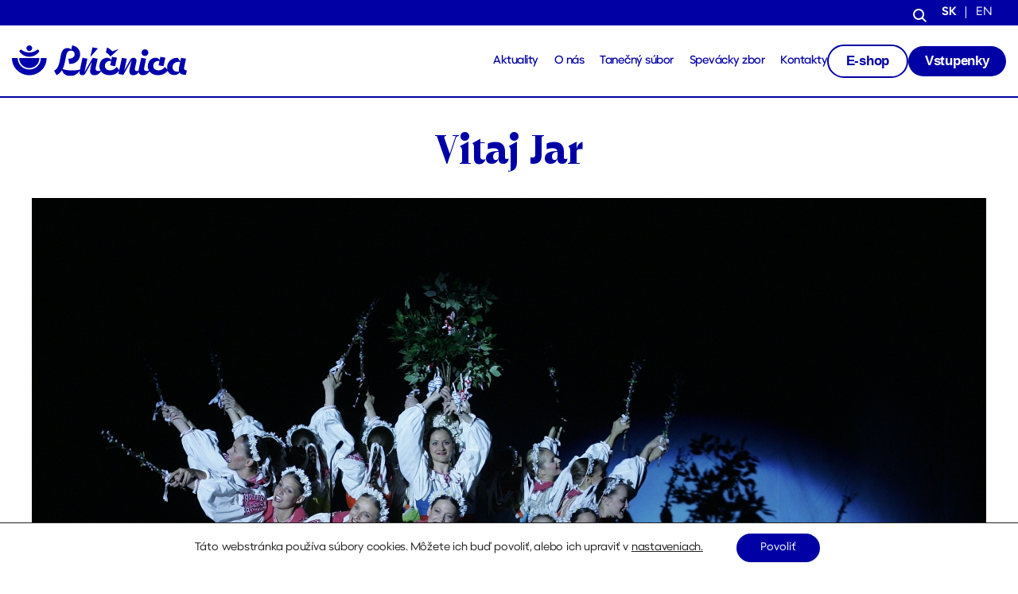

--- FILE ---
content_type: text/html; charset=UTF-8
request_url: https://www.lucnica.sk/o-tanecnom-subore/fotogaleria/vitaj-jar/
body_size: 15851
content:
<!DOCTYPE html>

<html class="no-js" lang="sk-SK">

	<head>

		<meta charset="UTF-8">
		<meta name="viewport" content="width=device-width, initial-scale=1.0" >

		<link rel="profile" href="https://gmpg.org/xfn/11">

		<title>Vitaj Jar &#8211; Lúčnica</title>
<meta name='robots' content='max-image-preview:large' />
<link rel="alternate" type="application/rss+xml" title="RSS kanál: Lúčnica &raquo;" href="https://www.lucnica.sk/sk/feed/" />
<link rel="alternate" type="application/rss+xml" title="RSS kanál komentárov webu Lúčnica &raquo;" href="https://www.lucnica.sk/sk/comments/feed/" />
<link rel='stylesheet' id='fvt_user_css-css'  href='https://www.lucnica.sk/wp-content/plugins/fv-bios/view/user.css?ver=5.7.14' media='all' />
<link rel='stylesheet' id='page-list-style-css'  href='https://www.lucnica.sk/wp-content/plugins/page-list/css/page-list.css?ver=5.2' media='all' />
<link rel='stylesheet' id='photoswipe-core-css-css'  href='https://www.lucnica.sk/wp-content/plugins/photoswipe-masonry/photoswipe-dist/photoswipe.css?ver=5.7.14' media='all' />
<link rel='stylesheet' id='pswp-skin-css'  href='https://www.lucnica.sk/wp-content/plugins/photoswipe-masonry/photoswipe-dist/default-skin/default-skin.css?ver=5.7.14' media='all' />
<link rel='stylesheet' id='wpa-style-css'  href='https://www.lucnica.sk/wp-content/plugins/wp-accessibility/css/wpa-style.css?ver=5.7.14' media='all' />
<link rel='stylesheet' id='twentytwenty-style-css'  href='https://www.lucnica.sk/wp-content/themes/lucnica2024/style.css?ver=1740153392' media='all' />
<link rel='stylesheet' id='twentytwenty-print-style-css'  href='https://www.lucnica.sk/wp-content/themes/lucnica2024/print.css?ver=2.5.6' media='print' />
<link rel='stylesheet' id='newsletter-css'  href='https://www.lucnica.sk/wp-content/plugins/newsletter/style.css?ver=8.3.2' media='all' />
<link rel='stylesheet' id='gdpr_cc_addon_frontend-css'  href='https://www.lucnica.sk/wp-content/plugins/gdpr-cookie-compliance-addon/assets/css/gdpr_cc_addon.css?ver=3.3.0' media='all' />
<link rel='stylesheet' id='moove_gdpr_frontend-css'  href='https://www.lucnica.sk/wp-content/plugins/gdpr-cookie-compliance/dist/styles/gdpr-main-nf.css?ver=4.13.4' media='all' />
<style id='moove_gdpr_frontend-inline-css'>
				#moove_gdpr_cookie_modal .moove-gdpr-modal-content .moove-gdpr-tab-main h3.tab-title, 
				#moove_gdpr_cookie_modal .moove-gdpr-modal-content .moove-gdpr-tab-main span.tab-title,
				#moove_gdpr_cookie_modal .moove-gdpr-modal-content .moove-gdpr-modal-left-content #moove-gdpr-menu li a, 
				#moove_gdpr_cookie_modal .moove-gdpr-modal-content .moove-gdpr-modal-left-content #moove-gdpr-menu li button,
				#moove_gdpr_cookie_modal .moove-gdpr-modal-content .moove-gdpr-modal-left-content .moove-gdpr-branding-cnt a,
				#moove_gdpr_cookie_modal .moove-gdpr-modal-content .moove-gdpr-modal-footer-content .moove-gdpr-button-holder a.mgbutton, 
				#moove_gdpr_cookie_modal .moove-gdpr-modal-content .moove-gdpr-modal-footer-content .moove-gdpr-button-holder button.mgbutton,
				#moove_gdpr_cookie_modal .cookie-switch .cookie-slider:after, 
				#moove_gdpr_cookie_modal .cookie-switch .slider:after, 
				#moove_gdpr_cookie_modal .switch .cookie-slider:after, 
				#moove_gdpr_cookie_modal .switch .slider:after,
				#moove_gdpr_cookie_info_bar .moove-gdpr-info-bar-container .moove-gdpr-info-bar-content p, 
				#moove_gdpr_cookie_info_bar .moove-gdpr-info-bar-container .moove-gdpr-info-bar-content p a,
				#moove_gdpr_cookie_info_bar .moove-gdpr-info-bar-container .moove-gdpr-info-bar-content a.mgbutton, 
				#moove_gdpr_cookie_info_bar .moove-gdpr-info-bar-container .moove-gdpr-info-bar-content button.mgbutton,
				#moove_gdpr_cookie_modal .moove-gdpr-modal-content .moove-gdpr-tab-main .moove-gdpr-tab-main-content h1, 
				#moove_gdpr_cookie_modal .moove-gdpr-modal-content .moove-gdpr-tab-main .moove-gdpr-tab-main-content h2, 
				#moove_gdpr_cookie_modal .moove-gdpr-modal-content .moove-gdpr-tab-main .moove-gdpr-tab-main-content h3, 
				#moove_gdpr_cookie_modal .moove-gdpr-modal-content .moove-gdpr-tab-main .moove-gdpr-tab-main-content h4, 
				#moove_gdpr_cookie_modal .moove-gdpr-modal-content .moove-gdpr-tab-main .moove-gdpr-tab-main-content h5, 
				#moove_gdpr_cookie_modal .moove-gdpr-modal-content .moove-gdpr-tab-main .moove-gdpr-tab-main-content h6,
				#moove_gdpr_cookie_modal .moove-gdpr-modal-content.moove_gdpr_modal_theme_v2 .moove-gdpr-modal-title .tab-title,
				#moove_gdpr_cookie_modal .moove-gdpr-modal-content.moove_gdpr_modal_theme_v2 .moove-gdpr-tab-main h3.tab-title, 
				#moove_gdpr_cookie_modal .moove-gdpr-modal-content.moove_gdpr_modal_theme_v2 .moove-gdpr-tab-main span.tab-title,
				#moove_gdpr_cookie_modal .moove-gdpr-modal-content.moove_gdpr_modal_theme_v2 .moove-gdpr-branding-cnt a {
				 	font-weight: inherit				}
			#moove_gdpr_cookie_modal,#moove_gdpr_cookie_info_bar,.gdpr_cookie_settings_shortcode_content{font-family:inherit}#moove_gdpr_save_popup_settings_button{background-color:#373737;color:#fff}#moove_gdpr_save_popup_settings_button:hover{background-color:#000}#moove_gdpr_cookie_info_bar .moove-gdpr-info-bar-container .moove-gdpr-info-bar-content a.mgbutton,#moove_gdpr_cookie_info_bar .moove-gdpr-info-bar-container .moove-gdpr-info-bar-content button.mgbutton{background-color:#0000a5}#moove_gdpr_cookie_modal .moove-gdpr-modal-content .moove-gdpr-modal-footer-content .moove-gdpr-button-holder a.mgbutton,#moove_gdpr_cookie_modal .moove-gdpr-modal-content .moove-gdpr-modal-footer-content .moove-gdpr-button-holder button.mgbutton,.gdpr_cookie_settings_shortcode_content .gdpr-shr-button.button-green{background-color:#0000a5;border-color:#0000a5}#moove_gdpr_cookie_modal .moove-gdpr-modal-content .moove-gdpr-modal-footer-content .moove-gdpr-button-holder a.mgbutton:hover,#moove_gdpr_cookie_modal .moove-gdpr-modal-content .moove-gdpr-modal-footer-content .moove-gdpr-button-holder button.mgbutton:hover,.gdpr_cookie_settings_shortcode_content .gdpr-shr-button.button-green:hover{background-color:#fff;color:#0000a5}#moove_gdpr_cookie_modal .moove-gdpr-modal-content .moove-gdpr-modal-close i,#moove_gdpr_cookie_modal .moove-gdpr-modal-content .moove-gdpr-modal-close span.gdpr-icon{background-color:#0000a5;border:1px solid #0000a5}#moove_gdpr_cookie_info_bar span.change-settings-button.focus-g,#moove_gdpr_cookie_info_bar span.change-settings-button:focus,#moove_gdpr_cookie_info_bar button.change-settings-button.focus-g,#moove_gdpr_cookie_info_bar button.change-settings-button:focus{-webkit-box-shadow:0 0 1px 3px #0000a5;-moz-box-shadow:0 0 1px 3px #0000a5;box-shadow:0 0 1px 3px #0000a5}#moove_gdpr_cookie_modal .moove-gdpr-modal-content .moove-gdpr-modal-close i:hover,#moove_gdpr_cookie_modal .moove-gdpr-modal-content .moove-gdpr-modal-close span.gdpr-icon:hover,#moove_gdpr_cookie_info_bar span[data-href]>u.change-settings-button{color:#0000a5}#moove_gdpr_cookie_modal .moove-gdpr-modal-content .moove-gdpr-modal-left-content #moove-gdpr-menu li.menu-item-selected a span.gdpr-icon,#moove_gdpr_cookie_modal .moove-gdpr-modal-content .moove-gdpr-modal-left-content #moove-gdpr-menu li.menu-item-selected button span.gdpr-icon{color:inherit}#moove_gdpr_cookie_modal .moove-gdpr-modal-content .moove-gdpr-modal-left-content #moove-gdpr-menu li a span.gdpr-icon,#moove_gdpr_cookie_modal .moove-gdpr-modal-content .moove-gdpr-modal-left-content #moove-gdpr-menu li button span.gdpr-icon{color:inherit}#moove_gdpr_cookie_modal .gdpr-acc-link{line-height:0;font-size:0;color:transparent;position:absolute}#moove_gdpr_cookie_modal .moove-gdpr-modal-content .moove-gdpr-modal-close:hover i,#moove_gdpr_cookie_modal .moove-gdpr-modal-content .moove-gdpr-modal-left-content #moove-gdpr-menu li a,#moove_gdpr_cookie_modal .moove-gdpr-modal-content .moove-gdpr-modal-left-content #moove-gdpr-menu li button,#moove_gdpr_cookie_modal .moove-gdpr-modal-content .moove-gdpr-modal-left-content #moove-gdpr-menu li button i,#moove_gdpr_cookie_modal .moove-gdpr-modal-content .moove-gdpr-modal-left-content #moove-gdpr-menu li a i,#moove_gdpr_cookie_modal .moove-gdpr-modal-content .moove-gdpr-tab-main .moove-gdpr-tab-main-content a:hover,#moove_gdpr_cookie_info_bar.moove-gdpr-dark-scheme .moove-gdpr-info-bar-container .moove-gdpr-info-bar-content a.mgbutton:hover,#moove_gdpr_cookie_info_bar.moove-gdpr-dark-scheme .moove-gdpr-info-bar-container .moove-gdpr-info-bar-content button.mgbutton:hover,#moove_gdpr_cookie_info_bar.moove-gdpr-dark-scheme .moove-gdpr-info-bar-container .moove-gdpr-info-bar-content a:hover,#moove_gdpr_cookie_info_bar.moove-gdpr-dark-scheme .moove-gdpr-info-bar-container .moove-gdpr-info-bar-content button:hover,#moove_gdpr_cookie_info_bar.moove-gdpr-dark-scheme .moove-gdpr-info-bar-container .moove-gdpr-info-bar-content span.change-settings-button:hover,#moove_gdpr_cookie_info_bar.moove-gdpr-dark-scheme .moove-gdpr-info-bar-container .moove-gdpr-info-bar-content button.change-settings-button:hover,#moove_gdpr_cookie_info_bar.moove-gdpr-dark-scheme .moove-gdpr-info-bar-container .moove-gdpr-info-bar-content u.change-settings-button:hover,#moove_gdpr_cookie_info_bar span[data-href]>u.change-settings-button,#moove_gdpr_cookie_info_bar.moove-gdpr-dark-scheme .moove-gdpr-info-bar-container .moove-gdpr-info-bar-content a.mgbutton.focus-g,#moove_gdpr_cookie_info_bar.moove-gdpr-dark-scheme .moove-gdpr-info-bar-container .moove-gdpr-info-bar-content button.mgbutton.focus-g,#moove_gdpr_cookie_info_bar.moove-gdpr-dark-scheme .moove-gdpr-info-bar-container .moove-gdpr-info-bar-content a.focus-g,#moove_gdpr_cookie_info_bar.moove-gdpr-dark-scheme .moove-gdpr-info-bar-container .moove-gdpr-info-bar-content button.focus-g,#moove_gdpr_cookie_info_bar.moove-gdpr-dark-scheme .moove-gdpr-info-bar-container .moove-gdpr-info-bar-content a.mgbutton:focus,#moove_gdpr_cookie_info_bar.moove-gdpr-dark-scheme .moove-gdpr-info-bar-container .moove-gdpr-info-bar-content button.mgbutton:focus,#moove_gdpr_cookie_info_bar.moove-gdpr-dark-scheme .moove-gdpr-info-bar-container .moove-gdpr-info-bar-content a:focus,#moove_gdpr_cookie_info_bar.moove-gdpr-dark-scheme .moove-gdpr-info-bar-container .moove-gdpr-info-bar-content button:focus,#moove_gdpr_cookie_info_bar.moove-gdpr-dark-scheme .moove-gdpr-info-bar-container .moove-gdpr-info-bar-content span.change-settings-button.focus-g,span.change-settings-button:focus,button.change-settings-button.focus-g,button.change-settings-button:focus,#moove_gdpr_cookie_info_bar.moove-gdpr-dark-scheme .moove-gdpr-info-bar-container .moove-gdpr-info-bar-content u.change-settings-button.focus-g,#moove_gdpr_cookie_info_bar.moove-gdpr-dark-scheme .moove-gdpr-info-bar-container .moove-gdpr-info-bar-content u.change-settings-button:focus{color:#0000a5}#moove_gdpr_cookie_modal.gdpr_lightbox-hide{display:none}#moove_gdpr_cookie_info_bar.gdpr-full-screen-infobar .moove-gdpr-info-bar-container .moove-gdpr-info-bar-content .moove-gdpr-cookie-notice p a{color:#0000a5!important}
</style>
<script src='https://www.lucnica.sk/wp-includes/js/jquery/jquery.min.js?ver=3.5.1' id='jquery-core-js'></script>
<script src='https://www.lucnica.sk/wp-includes/js/jquery/jquery-migrate.min.js?ver=3.3.2' id='jquery-migrate-js'></script>
<script src='https://www.lucnica.sk/wp-content/plugins/fv-bios/js/fv-testimonials-pro-front.js?ver=5.7.14' id='fvt_front_js-js'></script>
<script src='https://www.lucnica.sk/wp-content/plugins/photoswipe-masonry/photoswipe-dist/photoswipe.min.js?ver=5.7.14' id='photoswipe-js'></script>
<script src='https://www.lucnica.sk/wp-content/plugins/photoswipe-masonry/photoswipe-masonry.js?ver=5.7.14' id='photoswipe-masonry-js-js'></script>
<script src='https://www.lucnica.sk/wp-content/plugins/photoswipe-masonry/photoswipe-dist/photoswipe-ui-default.min.js?ver=5.7.14' id='photoswipe-ui-default-js'></script>
<script src='https://www.lucnica.sk/wp-content/plugins/photoswipe-masonry/masonry.pkgd.min.js?ver=5.7.14' id='photoswipe-masonry-js'></script>
<script src='https://www.lucnica.sk/wp-content/plugins/photoswipe-masonry/imagesloaded.pkgd.min.js?ver=5.7.14' id='photoswipe-imagesloaded-js'></script>
<script src='https://www.lucnica.sk/wp-content/themes/lucnica2024/assets/js/index.js?ver=2.5.6' id='twentytwenty-js-js' defer></script>
<link rel="EditURI" type="application/rsd+xml" title="RSD" href="https://www.lucnica.sk/xmlrpc.php?rsd" />
<link rel="wlwmanifest" type="application/wlwmanifest+xml" href="https://www.lucnica.sk/wp-includes/wlwmanifest.xml" /> 
<link rel="canonical" href="https://www.lucnica.sk/o-tanecnom-subore/fotogaleria/vitaj-jar/" />
<link rel="alternate" type="application/json+oembed" href="https://www.lucnica.sk/wp-json/oembed/1.0/embed?url=https%3A%2F%2Fwww.lucnica.sk%2Fo-tanecnom-subore%2Ffotogaleria%2Fvitaj-jar%2F" />
<link rel="alternate" type="text/xml+oembed" href="https://www.lucnica.sk/wp-json/oembed/1.0/embed?url=https%3A%2F%2Fwww.lucnica.sk%2Fo-tanecnom-subore%2Ffotogaleria%2Fvitaj-jar%2F&#038;format=xml" />
<meta name="description" content="Foto: Peter Brenkus, Vladimir Yurkovic" />
  <meta property="og:title" content="Vitaj Jar" />
  <meta property="og:type" content="blog" />
  <meta property="og:description" content="Foto: Peter Brenkus, Vladimir Yurkovic" />
  	<meta property="og:image" content="https://www.lucnica.sk/images/2014/08/55ff984aa6b76e7d8e133d7e53c9c8ba-1140x747.jpg" />
  <meta property="og:url" content="https://www.lucnica.sk/o-tanecnom-subore/fotogaleria/vitaj-jar/" />
  <meta property="og:site_name" content="Lúčnica" />
  <meta name="twitter:title" content="Vitaj Jar" />
  <meta name="twitter:card" content="summary_large_image" />
  <meta name="twitter:description" content="Foto: Peter Brenkus, Vladimir Yurkovic" />
  <meta name="twitter:image" content="https://www.lucnica.sk/images/2014/08/55ff984aa6b76e7d8e133d7e53c9c8ba-1140x747.jpg" />
  <meta name="twitter:url" content="https://www.lucnica.sk/o-tanecnom-subore/fotogaleria/vitaj-jar/" />
      
<style>form .message-textarea {display: none !important; }</style>

<style type='text/css'>
	
		.wpa-hide-ltr#skiplinks a, .wpa-hide-ltr#skiplinks a:hover, .wpa-hide-ltr#skiplinks a:visited {  }
		.wpa-hide-ltr#skiplinks a:active,  .wpa-hide-ltr#skiplinks a:focus { background-color: #f1f1f1; box-shadow: 0 0 2px 2px rgba(0, 0, 0, 0.6); clip: auto; color: #0073aa; display: block; font-weight: 600; height: auto; line-height: normal; padding: 15px 23px 14px; position: absolute; left: 6px; top: 7px; text-decoration: none; text-transform: none; width: auto; z-index: 100000;left: 1em; top: 1em; background: #f6f3fa; color: #00c; padding: 5px; border: 1px solid #357; box-shadow: 2px 2px 2px #777; border-radius: 5px; font-size: 1.4em  }
		
</style>	<script>document.documentElement.className = document.documentElement.className.replace( 'no-js', 'js' );</script>
	<style id="custom-background-css">
body.custom-background { background-color: #ffffff; }
</style>
	<link rel="alternate" href="https://www.lucnica.sk/o-tanecnom-subore/fotogaleria/vitaj-jar/" hreflang="sk" />
<link rel="alternate" href="https://www.lucnica.sk/about-dance-ensemble/photo-gallery/vitaj-jar/" hreflang="en" />
		<style id="wp-custom-css">
			a {
    text-decoration: none;
}
		</style>
		
	</head>

	<body class="page-template page-template-templates page-template-template-full-width page-template-templatestemplate-full-width-php page page-id-500 page-child parent-pageid-182 custom-background wp-custom-logo wp-embed-responsive singular has-full-width-content enable-search-modal has-post-thumbnail has-no-pagination not-showing-comments show-avatars template-full-width footer-top-visible reduced-spacing">

		<a class="skip-link screen-reader-text" href="#site-content">Preskočiť na obsah</a>
		<header id="site-header" class="header-footer-group">

		<div class="header-stripe group"">
					<button class="toggle search-toggle mobile-search-toggle" data-toggle-target=".search-modal" data-toggle-body-class="showing-search-modal" data-set-focus=".search-modal .search-field" aria-expanded="false">
						<span class="toggle-inner">
							<span class="toggle-icon">
								<svg class="svg-icon" aria-hidden="true" role="img" focusable="false" height="32px" viewBox="6 6 20 20" width="32px" xmlns="http://www.w3.org/2000/svg"><path d="M24,23.543l-4.356-4.356c0.875-1.168,1.399-2.614,1.399-4.186c0-3.866-3.134-7-7-7s-7,3.134-7,7s3.134,7,7,7   c1.572,0,3.018-0.525,4.186-1.399l4.356,4.356L24,23.543z M9.043,15c0-2.757,2.243-5,5-5c2.757,0,5,2.243,5,5c0,2.757-2.243,5-5,5   C11.286,20,9.043,17.757,9.043,15z"></path></svg>							</span>
							<span class="toggle-text">Search</span>
						</span>
					</button><!-- .search-toggle -->
					<div class="header-toggles hide-no-js">
						
							<div class="toggle-wrapper search-toggle-wrapper">

								<button class="toggle search-toggle desktop-search-toggle" data-toggle-target=".search-modal" data-toggle-body-class="showing-search-modal" data-set-focus=".search-modal .search-field" aria-expanded="false">
									<span class="toggle-inner">
										<svg class="svg-icon" aria-hidden="true" role="img" focusable="false" height="32px" viewBox="6 6 20 20" width="32px" xmlns="http://www.w3.org/2000/svg"><path d="M24,23.543l-4.356-4.356c0.875-1.168,1.399-2.614,1.399-4.186c0-3.866-3.134-7-7-7s-7,3.134-7,7s3.134,7,7,7   c1.572,0,3.018-0.525,4.186-1.399l4.356,4.356L24,23.543z M9.043,15c0-2.757,2.243-5,5-5c2.757,0,5,2.243,5,5c0,2.757-2.243,5-5,5   C11.286,20,9.043,17.757,9.043,15z"></path></svg>										<span class="toggle-text">Search</span>
									</span>
								</button><!-- .search-toggle -->
							</div>
						</div><!-- .header-toggles -->
				<div class="lang-switch">
					<ul class="lang-list">
							<li class="lang-item lang-item-2 lang-item-sk current-lang lang-item-first"><a lang="sk-SK" hreflang="sk-SK" href="https://www.lucnica.sk/o-tanecnom-subore/fotogaleria/vitaj-jar/">sk</a></li>
	<li class="lang-item lang-item-4 lang-item-en"><a lang="en-US" hreflang="en-US" href="https://www.lucnica.sk/about-dance-ensemble/photo-gallery/vitaj-jar/">en</a></li>
					</ul>
				</div>

				<button class="toggle nav-toggle mobile-nav-toggle" data-toggle-target=".menu-modal"  data-toggle-body-class="showing-menu-modal" aria-expanded="false" data-set-focus=".close-nav-toggle">
					<svg xmlns="http://www.w3.org/2000/svg" width="26" height="26" viewBox="0 0 24 24" fill="none" stroke="white" stroke-width="3" stroke-linecap="round" stroke-linejoin="round" class="icon icon-tabler icons-tabler-outline icon-tabler-menu-2"><path stroke="none" d="M0 0h24v24H0z" fill="none"></path><path d="M4 6l16 0"></path><path d="M4 12l16 0"></path><path d="M4 18l16 0"></path></svg>
				</button><!-- .nav-toggle -->

			</div>
			
			<div class="header-inner section-inner">
				<div class="header-titles-wrapper">

					<div class="header-titles">
						<a href="/"><img class="header-logo" src="/public/logo-lucnica.svg" alt="Lúčnica" /></a>
					</div><!-- .header-titles -->

				</div><!-- .header-titles-wrapper -->

				<div class="header-navigation-wrapper">

					
							<nav class="primary-menu-wrapper" aria-label="Horizontal">

								<ul class="primary-menu reset-list-style">

								<li id="menu-item-1406" class="menu-item menu-item-type-taxonomy menu-item-object-category menu-item-1406"><a href="https://www.lucnica.sk/aktuality/">Aktuality</a></li>
<li id="menu-item-13248" class="menu-item  menu-item-type-post_type menu-item-object-page menu-item-has-children menu-item-13248"><a href="https://www.lucnica.sk/o-nas/">O nás</a>
<ul class="sub-menu">
	<li id="menu-item-54" class="menu-item  menu-item-type-post_type menu-item-object-page menu-item-54"><a href="https://www.lucnica.sk/o-nas/poslanie/">Poslanie</a></li>
	<li id="menu-item-448" class="menu-item  menu-item-type-post_type menu-item-object-page menu-item-448"><a href="https://www.lucnica.sk/o-nas/profesor-stefan-nosal/">Prof. Štefan Nosáľ</a></li>
	<li id="menu-item-463" class="menu-item  menu-item-type-post_type menu-item-object-page menu-item-463"><a href="https://www.lucnica.sk/o-nas/reprezentacia/">Reprezentácia</a></li>
</ul>
</li>
<li id="menu-item-3628" class="menu-item  menu-item-type-post_type menu-item-object-page current-page-ancestor menu-item-has-children menu-item-3628"><a href="https://www.lucnica.sk/o-tanecnom-subore/">Tanečný súbor</a>
<ul class="sub-menu">
	<li id="menu-item-191" class="menu-item  menu-item-type-post_type menu-item-object-page menu-item-191"><a href="https://www.lucnica.sk/o-tanecnom-subore/umelecke-vedenie/">Umelecké vedenie</a></li>
	<li id="menu-item-192" class="menu-item  menu-item-type-post_type menu-item-object-page menu-item-192"><a href="https://www.lucnica.sk/o-tanecnom-subore/clenovia/">Členovia</a></li>
	<li id="menu-item-195" class="menu-item  menu-item-type-post_type menu-item-object-page menu-item-195"><a href="https://www.lucnica.sk/o-tanecnom-subore/orchester/">Orchester</a></li>
	<li id="menu-item-196" class="menu-item  menu-item-type-post_type menu-item-object-page menu-item-196"><a href="https://www.lucnica.sk/o-tanecnom-subore/spevacka-skupina/">Spevácka skupina</a></li>
	<li id="menu-item-13281" class="menu-item  menu-item-type-post_type menu-item-object-page menu-item-13281"><a href="https://www.lucnica.sk/o-tanecnom-subore/program/">Program</a></li>
	<li id="menu-item-200" class="menu-item  menu-item-type-post_type menu-item-object-page current-page-ancestor menu-item-200"><a href="https://www.lucnica.sk/o-tanecnom-subore/fotogaleria/">Foto</a></li>
	<li id="menu-item-2927" class="menu-item  menu-item-type-post_type menu-item-object-page menu-item-2927"><a href="https://www.lucnica.sk/o-tanecnom-subore/diskografia/">Diskografia</a></li>
</ul>
</li>
<li id="menu-item-3633" class="menu-item  menu-item-type-post_type menu-item-object-page menu-item-has-children menu-item-3633"><a href="https://www.lucnica.sk/o-zbore/">Spevácky zbor</a>
<ul class="sub-menu">
	<li id="menu-item-332" class="menu-item  menu-item-type-post_type menu-item-object-page menu-item-332"><a href="https://www.lucnica.sk/o-zbore/umelecke-vedenie/">Umelecké vedenie</a></li>
	<li id="menu-item-329" class="menu-item  menu-item-type-post_type menu-item-object-page menu-item-329"><a href="https://www.lucnica.sk/clenovia/">Členovia</a></li>
	<li id="menu-item-330" class="menu-item  menu-item-type-post_type menu-item-object-page menu-item-330"><a href="https://www.lucnica.sk/o-zbore/repertoar/">Repertoár</a></li>
	<li id="menu-item-331" class="menu-item  menu-item-type-post_type menu-item-object-page menu-item-331"><a href="https://www.lucnica.sk/o-zbore/umelecke-spoluprace/">Umelecké spolupráce</a></li>
	<li id="menu-item-333" class="menu-item  menu-item-type-post_type menu-item-object-page menu-item-333"><a href="https://www.lucnica.sk/o-zbore/ocenenia/">Ocenenia</a></li>
	<li id="menu-item-337" class="menu-item  menu-item-type-post_type menu-item-object-page menu-item-337"><a href="https://www.lucnica.sk/o-zbore/fotogaleria/">Foto</a></li>
	<li id="menu-item-338" class="menu-item  menu-item-type-post_type menu-item-object-page menu-item-338"><a href="https://www.lucnica.sk/o-zbore/videogaleria/">Video</a></li>
	<li id="menu-item-2926" class="menu-item  menu-item-type-post_type menu-item-object-page menu-item-2926"><a href="https://www.lucnica.sk/o-zbore/diskografia/">Diskografia</a></li>
</ul>
</li>
<li id="menu-item-33" class="menu-item  menu-item-type-post_type menu-item-object-page menu-item-33"><a href="https://www.lucnica.sk/kontakty/">Kontakty</a></li>

								</ul>

							</nav><!-- .primary-menu-wrapper -->

						
				</div><!-- .header-navigation-wrapper -->

				<a href="https://vstupenky.lucnica.sk/eshop" class="e-shop-link button button-white">E-shop</a>

				<a href="https://vstupenky.lucnica.sk" class="tickets-link button">Vstupenky</a>

			</div><!-- .header-inner -->

<div class="search-modal cover-modal header-footer-group" data-modal-target-string=".search-modal" role="dialog" aria-modal="true" aria-label="Hľadať">

	<div class="search-modal-inner modal-inner">

		<div class="section-inner">

			<form role="search" aria-label="Vyhľadať:" method="get" class="search-form" action="https://www.lucnica.sk/sk/">
	<label for="search-form-1">
		<span class="screen-reader-text">
			Vyhľadať:		</span>
		<input type="search" id="search-form-1" class="search-field" placeholder="Hľadať &hellip;" value="" name="s" />
	</label>
	<input type="submit" class="search-submit" value="Hľadať" />
</form>

			<button class="toggle search-untoggle close-search-toggle fill-children-current-color" data-toggle-target=".search-modal" data-toggle-body-class="showing-search-modal" data-set-focus=".search-modal .search-field">
				<span class="screen-reader-text">
					Zatvoriť vyhľadávanie				</span>
				<svg class="svg-icon" aria-hidden="true" role="img" focusable="false" xmlns="http://www.w3.org/2000/svg" width="16" height="16" viewBox="0 0 16 16"><polygon fill="" fill-rule="evenodd" points="6.852 7.649 .399 1.195 1.445 .149 7.899 6.602 14.352 .149 15.399 1.195 8.945 7.649 15.399 14.102 14.352 15.149 7.899 8.695 1.445 15.149 .399 14.102" /></svg>			</button><!-- .search-toggle -->

		</div><!-- .section-inner -->

	</div><!-- .search-modal-inner -->

</div><!-- .menu-modal -->

		</header><!-- #site-header -->

		
<div class="menu-modal cover-modal header-footer-group" data-modal-target-string=".menu-modal">

	<div class="menu-modal-inner modal-inner">

		<div class="menu-wrapper section-inner">

			<div class="menu-top">

				<button class="toggle close-nav-toggle fill-children-current-color" data-toggle-target=".menu-modal" data-toggle-body-class="showing-menu-modal" data-set-focus=".menu-modal">
					<span class="toggle-text">Zatvoriť menu</span>
					<svg class="svg-icon" aria-hidden="true" role="img" focusable="false" xmlns="http://www.w3.org/2000/svg" width="16" height="16" viewBox="0 0 16 16"><polygon fill="" fill-rule="evenodd" points="6.852 7.649 .399 1.195 1.445 .149 7.899 6.602 14.352 .149 15.399 1.195 8.945 7.649 15.399 14.102 14.352 15.149 7.899 8.695 1.445 15.149 .399 14.102" /></svg>				</button><!-- .nav-toggle -->

				
					<nav class="mobile-menu" aria-label="Mobile">

						<ul class="modal-menu reset-list-style">

						<li class="menu-item menu-item-type-taxonomy menu-item-object-category menu-item-1406"><div class="ancestor-wrapper"><a href="https://www.lucnica.sk/aktuality/">Aktuality</a></div><!-- .ancestor-wrapper --></li>
<li class="menu-item menu-item-type-post_type menu-item-object-page menu-item-has-children menu-item-13248"><div class="ancestor-wrapper"><a href="https://www.lucnica.sk/o-nas/">O nás</a><button class="toggle sub-menu-toggle fill-children-current-color" data-toggle-target=".menu-modal .menu-item-13248 > .sub-menu" data-toggle-type="slidetoggle" data-toggle-duration="250" aria-expanded="false"><span class="screen-reader-text">Zobraziť druhú úroveň navigácie</span><svg class="svg-icon" aria-hidden="true" role="img" focusable="false" xmlns="http://www.w3.org/2000/svg" width="20" height="12" viewBox="0 0 20 12"><polygon fill="" fill-rule="evenodd" points="1319.899 365.778 1327.678 358 1329.799 360.121 1319.899 370.021 1310 360.121 1312.121 358" transform="translate(-1310 -358)" /></svg></button></div><!-- .ancestor-wrapper -->
<ul class="sub-menu">
	<li class="menu-item menu-item-type-post_type menu-item-object-page menu-item-54"><div class="ancestor-wrapper"><a href="https://www.lucnica.sk/o-nas/poslanie/">Poslanie</a></div><!-- .ancestor-wrapper --></li>
	<li class="menu-item menu-item-type-post_type menu-item-object-page menu-item-448"><div class="ancestor-wrapper"><a href="https://www.lucnica.sk/o-nas/profesor-stefan-nosal/">Prof. Štefan Nosáľ</a></div><!-- .ancestor-wrapper --></li>
	<li class="menu-item menu-item-type-post_type menu-item-object-page menu-item-463"><div class="ancestor-wrapper"><a href="https://www.lucnica.sk/o-nas/reprezentacia/">Reprezentácia</a></div><!-- .ancestor-wrapper --></li>
</ul>
</li>
<li class="menu-item menu-item-type-post_type menu-item-object-page current-page-ancestor menu-item-has-children menu-item-3628"><div class="ancestor-wrapper"><a href="https://www.lucnica.sk/o-tanecnom-subore/">Tanečný súbor</a><button class="toggle sub-menu-toggle fill-children-current-color" data-toggle-target=".menu-modal .menu-item-3628 > .sub-menu" data-toggle-type="slidetoggle" data-toggle-duration="250" aria-expanded="false"><span class="screen-reader-text">Zobraziť druhú úroveň navigácie</span><svg class="svg-icon" aria-hidden="true" role="img" focusable="false" xmlns="http://www.w3.org/2000/svg" width="20" height="12" viewBox="0 0 20 12"><polygon fill="" fill-rule="evenodd" points="1319.899 365.778 1327.678 358 1329.799 360.121 1319.899 370.021 1310 360.121 1312.121 358" transform="translate(-1310 -358)" /></svg></button></div><!-- .ancestor-wrapper -->
<ul class="sub-menu">
	<li class="menu-item menu-item-type-post_type menu-item-object-page menu-item-191"><div class="ancestor-wrapper"><a href="https://www.lucnica.sk/o-tanecnom-subore/umelecke-vedenie/">Umelecké vedenie</a></div><!-- .ancestor-wrapper --></li>
	<li class="menu-item menu-item-type-post_type menu-item-object-page menu-item-192"><div class="ancestor-wrapper"><a href="https://www.lucnica.sk/o-tanecnom-subore/clenovia/">Členovia</a></div><!-- .ancestor-wrapper --></li>
	<li class="menu-item menu-item-type-post_type menu-item-object-page menu-item-195"><div class="ancestor-wrapper"><a href="https://www.lucnica.sk/o-tanecnom-subore/orchester/">Orchester</a></div><!-- .ancestor-wrapper --></li>
	<li class="menu-item menu-item-type-post_type menu-item-object-page menu-item-196"><div class="ancestor-wrapper"><a href="https://www.lucnica.sk/o-tanecnom-subore/spevacka-skupina/">Spevácka skupina</a></div><!-- .ancestor-wrapper --></li>
	<li class="menu-item menu-item-type-post_type menu-item-object-page menu-item-13281"><div class="ancestor-wrapper"><a href="https://www.lucnica.sk/o-tanecnom-subore/program/">Program</a></div><!-- .ancestor-wrapper --></li>
	<li class="menu-item menu-item-type-post_type menu-item-object-page current-page-ancestor menu-item-200"><div class="ancestor-wrapper"><a href="https://www.lucnica.sk/o-tanecnom-subore/fotogaleria/">Foto</a></div><!-- .ancestor-wrapper --></li>
	<li class="menu-item menu-item-type-post_type menu-item-object-page menu-item-2927"><div class="ancestor-wrapper"><a href="https://www.lucnica.sk/o-tanecnom-subore/diskografia/">Diskografia</a></div><!-- .ancestor-wrapper --></li>
</ul>
</li>
<li class="menu-item menu-item-type-post_type menu-item-object-page menu-item-has-children menu-item-3633"><div class="ancestor-wrapper"><a href="https://www.lucnica.sk/o-zbore/">Spevácky zbor</a><button class="toggle sub-menu-toggle fill-children-current-color" data-toggle-target=".menu-modal .menu-item-3633 > .sub-menu" data-toggle-type="slidetoggle" data-toggle-duration="250" aria-expanded="false"><span class="screen-reader-text">Zobraziť druhú úroveň navigácie</span><svg class="svg-icon" aria-hidden="true" role="img" focusable="false" xmlns="http://www.w3.org/2000/svg" width="20" height="12" viewBox="0 0 20 12"><polygon fill="" fill-rule="evenodd" points="1319.899 365.778 1327.678 358 1329.799 360.121 1319.899 370.021 1310 360.121 1312.121 358" transform="translate(-1310 -358)" /></svg></button></div><!-- .ancestor-wrapper -->
<ul class="sub-menu">
	<li class="menu-item menu-item-type-post_type menu-item-object-page menu-item-332"><div class="ancestor-wrapper"><a href="https://www.lucnica.sk/o-zbore/umelecke-vedenie/">Umelecké vedenie</a></div><!-- .ancestor-wrapper --></li>
	<li class="menu-item menu-item-type-post_type menu-item-object-page menu-item-329"><div class="ancestor-wrapper"><a href="https://www.lucnica.sk/clenovia/">Členovia</a></div><!-- .ancestor-wrapper --></li>
	<li class="menu-item menu-item-type-post_type menu-item-object-page menu-item-330"><div class="ancestor-wrapper"><a href="https://www.lucnica.sk/o-zbore/repertoar/">Repertoár</a></div><!-- .ancestor-wrapper --></li>
	<li class="menu-item menu-item-type-post_type menu-item-object-page menu-item-331"><div class="ancestor-wrapper"><a href="https://www.lucnica.sk/o-zbore/umelecke-spoluprace/">Umelecké spolupráce</a></div><!-- .ancestor-wrapper --></li>
	<li class="menu-item menu-item-type-post_type menu-item-object-page menu-item-333"><div class="ancestor-wrapper"><a href="https://www.lucnica.sk/o-zbore/ocenenia/">Ocenenia</a></div><!-- .ancestor-wrapper --></li>
	<li class="menu-item menu-item-type-post_type menu-item-object-page menu-item-337"><div class="ancestor-wrapper"><a href="https://www.lucnica.sk/o-zbore/fotogaleria/">Foto</a></div><!-- .ancestor-wrapper --></li>
	<li class="menu-item menu-item-type-post_type menu-item-object-page menu-item-338"><div class="ancestor-wrapper"><a href="https://www.lucnica.sk/o-zbore/videogaleria/">Video</a></div><!-- .ancestor-wrapper --></li>
	<li class="menu-item menu-item-type-post_type menu-item-object-page menu-item-2926"><div class="ancestor-wrapper"><a href="https://www.lucnica.sk/o-zbore/diskografia/">Diskografia</a></div><!-- .ancestor-wrapper --></li>
</ul>
</li>
<li class="menu-item menu-item-type-post_type menu-item-object-page menu-item-33"><div class="ancestor-wrapper"><a href="https://www.lucnica.sk/kontakty/">Kontakty</a></div><!-- .ancestor-wrapper --></li>

						</ul>

					</nav>

					
			</div><!-- .menu-top -->

			<div class="menu-bottom">

				
					<nav aria-label="Rozbalené odkazy na sociálne sieta">
						<ul class="social-menu reset-list-style social-icons fill-children-current-color">

							<li id="menu-item-13244" class="menu-item menu-item-type-custom menu-item-object-custom menu-item-13244"><a href="https://www.facebook.com/lucnica.official"><span class="screen-reader-text">Facebook</span><svg class="svg-icon" aria-hidden="true" role="img" focusable="false" width="24" height="24" viewBox="0 0 24 24" xmlns="http://www.w3.org/2000/svg"><path d="M12 2C6.5 2 2 6.5 2 12c0 5 3.7 9.1 8.4 9.9v-7H7.9V12h2.5V9.8c0-2.5 1.5-3.9 3.8-3.9 1.1 0 2.2.2 2.2.2v2.5h-1.3c-1.2 0-1.6.8-1.6 1.6V12h2.8l-.4 2.9h-2.3v7C18.3 21.1 22 17 22 12c0-5.5-4.5-10-10-10z"></path></svg></a></li>
<li id="menu-item-13245" class="menu-item menu-item-type-custom menu-item-object-custom menu-item-13245"><a href="https://www.instagram.com/lucnica_official/"><span class="screen-reader-text">Instagram</span><svg class="svg-icon" aria-hidden="true" role="img" focusable="false" width="24" height="24" viewBox="0 0 24 24" xmlns="http://www.w3.org/2000/svg"><path d="M12,4.622c2.403,0,2.688,0.009,3.637,0.052c0.877,0.04,1.354,0.187,1.671,0.31c0.42,0.163,0.72,0.358,1.035,0.673 c0.315,0.315,0.51,0.615,0.673,1.035c0.123,0.317,0.27,0.794,0.31,1.671c0.043,0.949,0.052,1.234,0.052,3.637 s-0.009,2.688-0.052,3.637c-0.04,0.877-0.187,1.354-0.31,1.671c-0.163,0.42-0.358,0.72-0.673,1.035 c-0.315,0.315-0.615,0.51-1.035,0.673c-0.317,0.123-0.794,0.27-1.671,0.31c-0.949,0.043-1.233,0.052-3.637,0.052 s-2.688-0.009-3.637-0.052c-0.877-0.04-1.354-0.187-1.671-0.31c-0.42-0.163-0.72-0.358-1.035-0.673 c-0.315-0.315-0.51-0.615-0.673-1.035c-0.123-0.317-0.27-0.794-0.31-1.671C4.631,14.688,4.622,14.403,4.622,12 s0.009-2.688,0.052-3.637c0.04-0.877,0.187-1.354,0.31-1.671c0.163-0.42,0.358-0.72,0.673-1.035 c0.315-0.315,0.615-0.51,1.035-0.673c0.317-0.123,0.794-0.27,1.671-0.31C9.312,4.631,9.597,4.622,12,4.622 M12,3 C9.556,3,9.249,3.01,8.289,3.054C7.331,3.098,6.677,3.25,6.105,3.472C5.513,3.702,5.011,4.01,4.511,4.511 c-0.5,0.5-0.808,1.002-1.038,1.594C3.25,6.677,3.098,7.331,3.054,8.289C3.01,9.249,3,9.556,3,12c0,2.444,0.01,2.751,0.054,3.711 c0.044,0.958,0.196,1.612,0.418,2.185c0.23,0.592,0.538,1.094,1.038,1.594c0.5,0.5,1.002,0.808,1.594,1.038 c0.572,0.222,1.227,0.375,2.185,0.418C9.249,20.99,9.556,21,12,21s2.751-0.01,3.711-0.054c0.958-0.044,1.612-0.196,2.185-0.418 c0.592-0.23,1.094-0.538,1.594-1.038c0.5-0.5,0.808-1.002,1.038-1.594c0.222-0.572,0.375-1.227,0.418-2.185 C20.99,14.751,21,14.444,21,12s-0.01-2.751-0.054-3.711c-0.044-0.958-0.196-1.612-0.418-2.185c-0.23-0.592-0.538-1.094-1.038-1.594 c-0.5-0.5-1.002-0.808-1.594-1.038c-0.572-0.222-1.227-0.375-2.185-0.418C14.751,3.01,14.444,3,12,3L12,3z M12,7.378 c-2.552,0-4.622,2.069-4.622,4.622S9.448,16.622,12,16.622s4.622-2.069,4.622-4.622S14.552,7.378,12,7.378z M12,15 c-1.657,0-3-1.343-3-3s1.343-3,3-3s3,1.343,3,3S13.657,15,12,15z M16.804,6.116c-0.596,0-1.08,0.484-1.08,1.08 s0.484,1.08,1.08,1.08c0.596,0,1.08-0.484,1.08-1.08S17.401,6.116,16.804,6.116z"></path></svg></a></li>
<li id="menu-item-13247" class="menu-item menu-item-type-custom menu-item-object-custom menu-item-13247"><a href="https://www.linkedin.com/company/lucnica"><span class="screen-reader-text">LinkedIn</span><svg class="svg-icon" aria-hidden="true" role="img" focusable="false" width="24" height="24" viewBox="0 0 24 24" xmlns="http://www.w3.org/2000/svg"><path d="M19.7,3H4.3C3.582,3,3,3.582,3,4.3v15.4C3,20.418,3.582,21,4.3,21h15.4c0.718,0,1.3-0.582,1.3-1.3V4.3 C21,3.582,20.418,3,19.7,3z M8.339,18.338H5.667v-8.59h2.672V18.338z M7.004,8.574c-0.857,0-1.549-0.694-1.549-1.548 c0-0.855,0.691-1.548,1.549-1.548c0.854,0,1.547,0.694,1.547,1.548C8.551,7.881,7.858,8.574,7.004,8.574z M18.339,18.338h-2.669 v-4.177c0-0.996-0.017-2.278-1.387-2.278c-1.389,0-1.601,1.086-1.601,2.206v4.249h-2.667v-8.59h2.559v1.174h0.037 c0.356-0.675,1.227-1.387,2.526-1.387c2.703,0,3.203,1.779,3.203,4.092V18.338z"></path></svg></a></li>
<li id="menu-item-13246" class="menu-item menu-item-type-custom menu-item-object-custom menu-item-13246"><a href="https://www.youtube.com/channel/UCqvkB3L4P0nJ9d-w6QdgHHA/featured"><span class="screen-reader-text">YouTube</span><svg class="svg-icon" aria-hidden="true" role="img" focusable="false" width="24" height="24" viewBox="0 0 24 24" xmlns="http://www.w3.org/2000/svg"><path d="M21.8,8.001c0,0-0.195-1.378-0.795-1.985c-0.76-0.797-1.613-0.801-2.004-0.847c-2.799-0.202-6.997-0.202-6.997-0.202 h-0.009c0,0-4.198,0-6.997,0.202C4.608,5.216,3.756,5.22,2.995,6.016C2.395,6.623,2.2,8.001,2.2,8.001S2,9.62,2,11.238v1.517 c0,1.618,0.2,3.237,0.2,3.237s0.195,1.378,0.795,1.985c0.761,0.797,1.76,0.771,2.205,0.855c1.6,0.153,6.8,0.201,6.8,0.201 s4.203-0.006,7.001-0.209c0.391-0.047,1.243-0.051,2.004-0.847c0.6-0.607,0.795-1.985,0.795-1.985s0.2-1.618,0.2-3.237v-1.517 C22,9.62,21.8,8.001,21.8,8.001z M9.935,14.594l-0.001-5.62l5.404,2.82L9.935,14.594z"></path></svg></a></li>

						</ul>
					</nav><!-- .social-menu -->

				
			</div><!-- .menu-bottom -->

		</div><!-- .menu-wrapper -->

	</div><!-- .menu-modal-inner -->

</div><!-- .menu-modal -->

<main id="site-content">

	
<article class="post-500 page type-page status-publish has-post-thumbnail" id="post-500">

	
<header class="entry-header header-footer-group">

	<div class="entry-header-inner">

		<h1 class="entry-title">Vitaj Jar</h1>
	</div><!-- .entry-header-inner -->

</header><!-- .entry-header -->

	<figure class="featured-media">

		<div class="featured-media-inner section-inner">

			<img width="1200" height="786" src="/images/2014/08/55ff984aa6b76e7d8e133d7e53c9c8ba-1200x786.jpg" class="attachment-post-thumbnail size-post-thumbnail wp-post-image" alt="" loading="lazy" srcset="/images/2014/08/55ff984aa6b76e7d8e133d7e53c9c8ba.jpg 1200w, /images/2014/08/55ff984aa6b76e7d8e133d7e53c9c8ba-300x197.jpg 300w, /images/2014/08/55ff984aa6b76e7d8e133d7e53c9c8ba-1140x747.jpg 1140w, /images/2014/08/55ff984aa6b76e7d8e133d7e53c9c8ba-150x98.jpg 150w, /images/2014/08/55ff984aa6b76e7d8e133d7e53c9c8ba-500x328.jpg 500w, /images/2014/08/55ff984aa6b76e7d8e133d7e53c9c8ba-580x380.jpg 580w" sizes="(max-width: 1200px) 100vw, 1200px" />
				<figcaption class="wp-caption-text">Lúčnica: Jar</figcaption>

				
		</div><!-- .featured-media-inner -->

	</figure><!-- .featured-media -->

	
	<div class="post-inner  ">

		<div class="entry-content">

			<p style="text-align: center;"><strong>Foto: Peter Brenkus, Vladimir Yurkovic</strong><br />
Akékoľvek použitie fotografií a iných materiálov len s písomným súhlasom US Lúčnica.</p>
		<div style="clear:both"></div>
		<div class="psgal_wrap">
			<div id="psgal_500_1" data-psgal_id="500_1" data-psgal_container_id="container_500_1" data-psgal_thumbnail_width="290" data-psgal_use_masonary="0" class="psgal-inline psgal gallery-columns-4 gallery-size-large use_masonry_ show_captions_1" itemscope itemtype="http://schema.org/ImageGallery">
										<figure class="msnry_items" itemscope itemtype="http://schema.org/ImageObject" style="width:290px;">
							<a data-fancybox="gallery" href="/images/2014/08/098d52bcabd3b0d526faf9af4e798a21.jpg" itemprop="contentUrl" data-size="731x800" data-caption="Lúčnica: Jar" style="height:306.55172413793px;">
								<img width="580" height="635" src="/images/2014/08/098d52bcabd3b0d526faf9af4e798a21-580x635.jpg" class="msnry_thumb" alt="Lúčnica: Jar" loading="lazy" itemprop="thumbnail" srcset="/images/2014/08/098d52bcabd3b0d526faf9af4e798a21-580x635.jpg 580w, /images/2014/08/098d52bcabd3b0d526faf9af4e798a21-300x328.jpg 300w, /images/2014/08/098d52bcabd3b0d526faf9af4e798a21-137x150.jpg 137w, /images/2014/08/098d52bcabd3b0d526faf9af4e798a21-500x547.jpg 500w, /images/2014/08/098d52bcabd3b0d526faf9af4e798a21-274x300.jpg 274w, /images/2014/08/098d52bcabd3b0d526faf9af4e798a21.jpg 731w" sizes="(max-width: 580px) 100vw, 580px" />							</a>
														<figcaption class="photoswipe-gallery-caption" style="display:none;">Lúčnica: Jar</figcaption>

						</figure>
										<figure class="msnry_items" itemscope itemtype="http://schema.org/ImageObject" style="width:290px;">
							<a data-fancybox="gallery" href="/images/2014/08/5cbd19b461b383c3d3a36064f9b055e8.jpg" itemprop="contentUrl" data-size="878x800" data-caption="Lúčnica: Jar" style="height:254.89655172414px;">
								<img width="580" height="528" src="/images/2014/08/5cbd19b461b383c3d3a36064f9b055e8-580x528.jpg" class="msnry_thumb" alt="Lúčnica: Jar" loading="lazy" itemprop="thumbnail" srcset="/images/2014/08/5cbd19b461b383c3d3a36064f9b055e8-580x528.jpg 580w, /images/2014/08/5cbd19b461b383c3d3a36064f9b055e8-300x273.jpg 300w, /images/2014/08/5cbd19b461b383c3d3a36064f9b055e8-150x137.jpg 150w, /images/2014/08/5cbd19b461b383c3d3a36064f9b055e8-500x456.jpg 500w, /images/2014/08/5cbd19b461b383c3d3a36064f9b055e8.jpg 878w" sizes="(max-width: 580px) 100vw, 580px" />							</a>
														<figcaption class="photoswipe-gallery-caption" style="display:none;">Lúčnica: Jar</figcaption>

						</figure>
										<figure class="msnry_items" itemscope itemtype="http://schema.org/ImageObject" style="width:290px;">
							<a data-fancybox="gallery" href="/images/2014/08/47b604cc5e978d5a9be20eb80b32c83c.jpg" itemprop="contentUrl" data-size="972x800" data-caption="Lúčnica: Jar" style="height:230.27586206897px;">
								<img width="580" height="477" src="/images/2014/08/47b604cc5e978d5a9be20eb80b32c83c-580x477.jpg" class="msnry_thumb" alt="Lúčnica: Jar" loading="lazy" itemprop="thumbnail" srcset="/images/2014/08/47b604cc5e978d5a9be20eb80b32c83c-580x477.jpg 580w, /images/2014/08/47b604cc5e978d5a9be20eb80b32c83c-300x247.jpg 300w, /images/2014/08/47b604cc5e978d5a9be20eb80b32c83c-150x123.jpg 150w, /images/2014/08/47b604cc5e978d5a9be20eb80b32c83c-500x412.jpg 500w, /images/2014/08/47b604cc5e978d5a9be20eb80b32c83c.jpg 972w" sizes="(max-width: 580px) 100vw, 580px" />							</a>
														<figcaption class="photoswipe-gallery-caption" style="display:none;">Lúčnica: Jar</figcaption>

						</figure>
										<figure class="msnry_items" itemscope itemtype="http://schema.org/ImageObject" style="width:290px;">
							<a data-fancybox="gallery" href="/images/2014/08/23fa78eaaa1fa1adb03553bb7a958ae4.jpg" itemprop="contentUrl" data-size="1200x535" data-caption="Lúčnica: Jar" style="height:125.03448275862px;">
								<img width="580" height="259" src="/images/2014/08/23fa78eaaa1fa1adb03553bb7a958ae4-580x259.jpg" class="msnry_thumb" alt="Lúčnica: Jar" loading="lazy" itemprop="thumbnail" srcset="/images/2014/08/23fa78eaaa1fa1adb03553bb7a958ae4-580x259.jpg 580w, /images/2014/08/23fa78eaaa1fa1adb03553bb7a958ae4-300x134.jpg 300w, /images/2014/08/23fa78eaaa1fa1adb03553bb7a958ae4-1140x508.jpg 1140w, /images/2014/08/23fa78eaaa1fa1adb03553bb7a958ae4.jpg 1200w, /images/2014/08/23fa78eaaa1fa1adb03553bb7a958ae4-150x67.jpg 150w, /images/2014/08/23fa78eaaa1fa1adb03553bb7a958ae4-500x223.jpg 500w" sizes="(max-width: 580px) 100vw, 580px" />							</a>
														<figcaption class="photoswipe-gallery-caption" style="display:none;">Lúčnica: Jar</figcaption>

						</figure>
										<figure class="msnry_items" itemscope itemtype="http://schema.org/ImageObject" style="width:290px;">
							<a data-fancybox="gallery" href="/images/2014/08/4a374f5c96a42d132405b130da5b08c4.jpg" itemprop="contentUrl" data-size="1200x722" data-caption="Lúčnica: Jar" style="height:168.48275862069px;">
								<img width="580" height="349" src="/images/2014/08/4a374f5c96a42d132405b130da5b08c4-580x349.jpg" class="msnry_thumb" alt="Lúčnica: Jar" loading="lazy" itemprop="thumbnail" srcset="/images/2014/08/4a374f5c96a42d132405b130da5b08c4-580x349.jpg 580w, /images/2014/08/4a374f5c96a42d132405b130da5b08c4-300x181.jpg 300w, /images/2014/08/4a374f5c96a42d132405b130da5b08c4-1140x686.jpg 1140w, /images/2014/08/4a374f5c96a42d132405b130da5b08c4.jpg 1200w, /images/2014/08/4a374f5c96a42d132405b130da5b08c4-150x90.jpg 150w, /images/2014/08/4a374f5c96a42d132405b130da5b08c4-500x301.jpg 500w" sizes="(max-width: 580px) 100vw, 580px" />							</a>
														<figcaption class="photoswipe-gallery-caption" style="display:none;">Lúčnica: Jar</figcaption>

						</figure>
										<figure class="msnry_items" itemscope itemtype="http://schema.org/ImageObject" style="width:290px;">
							<a data-fancybox="gallery" href="/images/2014/08/2319d916374c879e07fc0001923cfdcf.jpg" itemprop="contentUrl" data-size="1200x744" data-caption="Lúčnica: Jar" style="height:173.79310344828px;">
								<img width="580" height="360" src="/images/2014/08/2319d916374c879e07fc0001923cfdcf-580x360.jpg" class="msnry_thumb" alt="Lúčnica: Jar" loading="lazy" itemprop="thumbnail" srcset="/images/2014/08/2319d916374c879e07fc0001923cfdcf-580x360.jpg 580w, /images/2014/08/2319d916374c879e07fc0001923cfdcf-300x186.jpg 300w, /images/2014/08/2319d916374c879e07fc0001923cfdcf-1140x707.jpg 1140w, /images/2014/08/2319d916374c879e07fc0001923cfdcf.jpg 1200w, /images/2014/08/2319d916374c879e07fc0001923cfdcf-150x93.jpg 150w, /images/2014/08/2319d916374c879e07fc0001923cfdcf-500x310.jpg 500w" sizes="(max-width: 580px) 100vw, 580px" />							</a>
														<figcaption class="photoswipe-gallery-caption" style="display:none;">Lúčnica: Jar</figcaption>

						</figure>
										<figure class="msnry_items" itemscope itemtype="http://schema.org/ImageObject" style="width:290px;">
							<a data-fancybox="gallery" href="/images/2014/08/0d4f405bf884d8a0171439bcde995d1c.jpg" itemprop="contentUrl" data-size="1196x800" data-caption="Lúčnica: Jar" style="height:187.31034482759px;">
								<img width="580" height="388" src="/images/2014/08/0d4f405bf884d8a0171439bcde995d1c-580x388.jpg" class="msnry_thumb" alt="Lúčnica: Jar" loading="lazy" itemprop="thumbnail" srcset="/images/2014/08/0d4f405bf884d8a0171439bcde995d1c-580x388.jpg 580w, /images/2014/08/0d4f405bf884d8a0171439bcde995d1c-300x201.jpg 300w, /images/2014/08/0d4f405bf884d8a0171439bcde995d1c-1140x763.jpg 1140w, /images/2014/08/0d4f405bf884d8a0171439bcde995d1c-150x100.jpg 150w, /images/2014/08/0d4f405bf884d8a0171439bcde995d1c-500x334.jpg 500w, /images/2014/08/0d4f405bf884d8a0171439bcde995d1c.jpg 1196w" sizes="(max-width: 580px) 100vw, 580px" />							</a>
														<figcaption class="photoswipe-gallery-caption" style="display:none;">Lúčnica: Jar</figcaption>

						</figure>
										<figure class="msnry_items" itemscope itemtype="http://schema.org/ImageObject" style="width:290px;">
							<a data-fancybox="gallery" href="/images/2014/08/b038af870f88714fb6833dc7e4c99015.jpg" itemprop="contentUrl" data-size="556x800" data-caption="Lúčnica: Jar" style="height:402.87769784173px;">
								<img width="556" height="800" src="/images/2014/08/b038af870f88714fb6833dc7e4c99015.jpg" class="msnry_thumb" alt="Lúčnica: Jar" loading="lazy" itemprop="thumbnail" srcset="/images/2014/08/b038af870f88714fb6833dc7e4c99015.jpg 556w, /images/2014/08/b038af870f88714fb6833dc7e4c99015-300x432.jpg 300w, /images/2014/08/b038af870f88714fb6833dc7e4c99015-104x150.jpg 104w, /images/2014/08/b038af870f88714fb6833dc7e4c99015-500x719.jpg 500w, /images/2014/08/b038af870f88714fb6833dc7e4c99015-209x300.jpg 209w" sizes="(max-width: 556px) 100vw, 556px" />							</a>
														<figcaption class="photoswipe-gallery-caption" style="display:none;">Lúčnica: Jar</figcaption>

						</figure>
										<figure class="msnry_items" itemscope itemtype="http://schema.org/ImageObject" style="width:290px;">
							<a data-fancybox="gallery" href="/images/2014/08/441446cd68ca45325127ffc8d4e12c77.jpg" itemprop="contentUrl" data-size="1200x692" data-caption="Lúčnica: Jar" style="height:161.24137931034px;">
								<img width="580" height="334" src="/images/2014/08/441446cd68ca45325127ffc8d4e12c77-580x334.jpg" class="msnry_thumb" alt="Lúčnica: Jar" loading="lazy" itemprop="thumbnail" srcset="/images/2014/08/441446cd68ca45325127ffc8d4e12c77-580x334.jpg 580w, /images/2014/08/441446cd68ca45325127ffc8d4e12c77-300x173.jpg 300w, /images/2014/08/441446cd68ca45325127ffc8d4e12c77-1140x657.jpg 1140w, /images/2014/08/441446cd68ca45325127ffc8d4e12c77.jpg 1200w, /images/2014/08/441446cd68ca45325127ffc8d4e12c77-150x87.jpg 150w, /images/2014/08/441446cd68ca45325127ffc8d4e12c77-500x288.jpg 500w" sizes="(max-width: 580px) 100vw, 580px" />							</a>
														<figcaption class="photoswipe-gallery-caption" style="display:none;">Lúčnica: Jar</figcaption>

						</figure>
										<figure class="msnry_items" itemscope itemtype="http://schema.org/ImageObject" style="width:290px;">
							<a data-fancybox="gallery" href="/images/2014/08/b6120c3402d4e4cdff332eb882963fba.jpg" itemprop="contentUrl" data-size="1200x641" data-caption="Lúčnica: Jar" style="height:149.65517241379px;">
								<img width="580" height="310" src="/images/2014/08/b6120c3402d4e4cdff332eb882963fba-580x310.jpg" class="msnry_thumb" alt="Lúčnica: Jar" loading="lazy" itemprop="thumbnail" srcset="/images/2014/08/b6120c3402d4e4cdff332eb882963fba-580x310.jpg 580w, /images/2014/08/b6120c3402d4e4cdff332eb882963fba-300x160.jpg 300w, /images/2014/08/b6120c3402d4e4cdff332eb882963fba-1140x609.jpg 1140w, /images/2014/08/b6120c3402d4e4cdff332eb882963fba.jpg 1200w, /images/2014/08/b6120c3402d4e4cdff332eb882963fba-150x80.jpg 150w, /images/2014/08/b6120c3402d4e4cdff332eb882963fba-500x267.jpg 500w" sizes="(max-width: 580px) 100vw, 580px" />							</a>
														<figcaption class="photoswipe-gallery-caption" style="display:none;">Lúčnica: Jar</figcaption>

						</figure>
										<figure class="msnry_items" itemscope itemtype="http://schema.org/ImageObject" style="width:290px;">
							<a data-fancybox="gallery" href="/images/2014/08/3b72ac7cd440ae5f168d2d28d006205a.jpg" itemprop="contentUrl" data-size="1200x671" data-caption="Lúčnica: Jar" style="height:156.41379310345px;">
								<img width="580" height="324" src="/images/2014/08/3b72ac7cd440ae5f168d2d28d006205a-580x324.jpg" class="msnry_thumb" alt="Lúčnica: Jar" loading="lazy" itemprop="thumbnail" srcset="/images/2014/08/3b72ac7cd440ae5f168d2d28d006205a-580x324.jpg 580w, /images/2014/08/3b72ac7cd440ae5f168d2d28d006205a-300x168.jpg 300w, /images/2014/08/3b72ac7cd440ae5f168d2d28d006205a-1140x637.jpg 1140w, /images/2014/08/3b72ac7cd440ae5f168d2d28d006205a.jpg 1200w, /images/2014/08/3b72ac7cd440ae5f168d2d28d006205a-150x84.jpg 150w, /images/2014/08/3b72ac7cd440ae5f168d2d28d006205a-500x280.jpg 500w" sizes="(max-width: 580px) 100vw, 580px" />							</a>
														<figcaption class="photoswipe-gallery-caption" style="display:none;">Lúčnica: Jar</figcaption>

						</figure>
										<figure class="msnry_items" itemscope itemtype="http://schema.org/ImageObject" style="width:290px;">
							<a data-fancybox="gallery" href="/images/2014/08/55ff984aa6b76e7d8e133d7e53c9c8ba.jpg" itemprop="contentUrl" data-size="1200x786" data-caption="Lúčnica: Jar" style="height:183.44827586207px;">
								<img width="580" height="380" src="/images/2014/08/55ff984aa6b76e7d8e133d7e53c9c8ba-580x380.jpg" class="msnry_thumb" alt="Lúčnica: Jar" loading="lazy" itemprop="thumbnail" srcset="/images/2014/08/55ff984aa6b76e7d8e133d7e53c9c8ba-580x380.jpg 580w, /images/2014/08/55ff984aa6b76e7d8e133d7e53c9c8ba-300x197.jpg 300w, /images/2014/08/55ff984aa6b76e7d8e133d7e53c9c8ba-1140x747.jpg 1140w, /images/2014/08/55ff984aa6b76e7d8e133d7e53c9c8ba.jpg 1200w, /images/2014/08/55ff984aa6b76e7d8e133d7e53c9c8ba-150x98.jpg 150w, /images/2014/08/55ff984aa6b76e7d8e133d7e53c9c8ba-500x328.jpg 500w" sizes="(max-width: 580px) 100vw, 580px" />							</a>
														<figcaption class="photoswipe-gallery-caption" style="display:none;">Lúčnica: Jar</figcaption>

						</figure>
										<figure class="msnry_items" itemscope itemtype="http://schema.org/ImageObject" style="width:290px;">
							<a data-fancybox="gallery" href="/images/2014/08/f96bfe7767fc12e03e8d7c542f5a9481.jpg" itemprop="contentUrl" data-size="106x160" data-caption="Lúčnica: Jar" style="height:422.64150943396px;">
								<img width="106" height="160" src="/images/2014/08/f96bfe7767fc12e03e8d7c542f5a9481.jpg" class="msnry_thumb" alt="Lúčnica: Jar" loading="lazy" itemprop="thumbnail" srcset="/images/2014/08/f96bfe7767fc12e03e8d7c542f5a9481.jpg 106w, /images/2014/08/f96bfe7767fc12e03e8d7c542f5a9481-99x150.jpg 99w" sizes="(max-width: 106px) 100vw, 106px" />							</a>
														<figcaption class="photoswipe-gallery-caption" style="display:none;">Lúčnica: Jar</figcaption>

						</figure>
										<figure class="msnry_items" itemscope itemtype="http://schema.org/ImageObject" style="width:290px;">
							<a data-fancybox="gallery" href="/images/2014/08/ce8a475f0ad9847a1749611f3fe00f22.jpg" itemprop="contentUrl" data-size="106x160" data-caption="Lúčnica: Jar" style="height:422.64150943396px;">
								<img width="106" height="160" src="/images/2014/08/ce8a475f0ad9847a1749611f3fe00f22.jpg" class="msnry_thumb" alt="Lúčnica: Jar" loading="lazy" itemprop="thumbnail" srcset="/images/2014/08/ce8a475f0ad9847a1749611f3fe00f22.jpg 106w, /images/2014/08/ce8a475f0ad9847a1749611f3fe00f22-99x150.jpg 99w" sizes="(max-width: 106px) 100vw, 106px" />							</a>
														<figcaption class="photoswipe-gallery-caption" style="display:none;">Lúčnica: Jar</figcaption>

						</figure>
										<figure class="msnry_items" itemscope itemtype="http://schema.org/ImageObject" style="width:290px;">
							<a data-fancybox="gallery" href="/images/2014/08/ca97dc095068d0757f20794b4b7adad1.jpg" itemprop="contentUrl" data-size="538x800" data-caption="Lúčnica: Jar" style="height:416.35687732342px;">
								<img width="538" height="800" src="/images/2014/08/ca97dc095068d0757f20794b4b7adad1.jpg" class="msnry_thumb" alt="Lúčnica: Jar" loading="lazy" itemprop="thumbnail" srcset="/images/2014/08/ca97dc095068d0757f20794b4b7adad1.jpg 538w, /images/2014/08/ca97dc095068d0757f20794b4b7adad1-300x446.jpg 300w, /images/2014/08/ca97dc095068d0757f20794b4b7adad1-101x150.jpg 101w, /images/2014/08/ca97dc095068d0757f20794b4b7adad1-500x743.jpg 500w, /images/2014/08/ca97dc095068d0757f20794b4b7adad1-202x300.jpg 202w" sizes="(max-width: 538px) 100vw, 538px" />							</a>
														<figcaption class="photoswipe-gallery-caption" style="display:none;">Lúčnica: Jar</figcaption>

						</figure>
							</div>
		</div>
		<div style='clear:both'></div>


		</div><!-- .entry-content -->

	</div><!-- .post-inner -->

	<div class="section-inner">
		
	</div><!-- .section-inner -->

	
</article><!-- .post -->

</main><!-- #site-content -->


	<div class="footer-nav-widgets-wrapper header-footer-group">

		<div class="footer-inner section-inner">

							<div class="footer-top has-social-menu">
										<img class="footer-logo" src="/wp-content/themes/lucnica2024/assets/images/logo-lucnica-white.svg" alt="Lúčnica" />
					
						<nav aria-label="Odkazy na sociálne siete" class="footer-social-wrapper">

							<ul class="social-menu footer-social reset-list-style social-icons fill-children-current-color">

								<li class="menu-item menu-item-type-custom menu-item-object-custom menu-item-13244"><a href="https://www.facebook.com/lucnica.official"><span class="screen-reader-text">Facebook</span><svg class="svg-icon" aria-hidden="true" role="img" focusable="false" width="24" height="24" viewBox="0 0 24 24" xmlns="http://www.w3.org/2000/svg"><path d="M12 2C6.5 2 2 6.5 2 12c0 5 3.7 9.1 8.4 9.9v-7H7.9V12h2.5V9.8c0-2.5 1.5-3.9 3.8-3.9 1.1 0 2.2.2 2.2.2v2.5h-1.3c-1.2 0-1.6.8-1.6 1.6V12h2.8l-.4 2.9h-2.3v7C18.3 21.1 22 17 22 12c0-5.5-4.5-10-10-10z"></path></svg></a></li>
<li class="menu-item menu-item-type-custom menu-item-object-custom menu-item-13245"><a href="https://www.instagram.com/lucnica_official/"><span class="screen-reader-text">Instagram</span><svg class="svg-icon" aria-hidden="true" role="img" focusable="false" width="24" height="24" viewBox="0 0 24 24" xmlns="http://www.w3.org/2000/svg"><path d="M12,4.622c2.403,0,2.688,0.009,3.637,0.052c0.877,0.04,1.354,0.187,1.671,0.31c0.42,0.163,0.72,0.358,1.035,0.673 c0.315,0.315,0.51,0.615,0.673,1.035c0.123,0.317,0.27,0.794,0.31,1.671c0.043,0.949,0.052,1.234,0.052,3.637 s-0.009,2.688-0.052,3.637c-0.04,0.877-0.187,1.354-0.31,1.671c-0.163,0.42-0.358,0.72-0.673,1.035 c-0.315,0.315-0.615,0.51-1.035,0.673c-0.317,0.123-0.794,0.27-1.671,0.31c-0.949,0.043-1.233,0.052-3.637,0.052 s-2.688-0.009-3.637-0.052c-0.877-0.04-1.354-0.187-1.671-0.31c-0.42-0.163-0.72-0.358-1.035-0.673 c-0.315-0.315-0.51-0.615-0.673-1.035c-0.123-0.317-0.27-0.794-0.31-1.671C4.631,14.688,4.622,14.403,4.622,12 s0.009-2.688,0.052-3.637c0.04-0.877,0.187-1.354,0.31-1.671c0.163-0.42,0.358-0.72,0.673-1.035 c0.315-0.315,0.615-0.51,1.035-0.673c0.317-0.123,0.794-0.27,1.671-0.31C9.312,4.631,9.597,4.622,12,4.622 M12,3 C9.556,3,9.249,3.01,8.289,3.054C7.331,3.098,6.677,3.25,6.105,3.472C5.513,3.702,5.011,4.01,4.511,4.511 c-0.5,0.5-0.808,1.002-1.038,1.594C3.25,6.677,3.098,7.331,3.054,8.289C3.01,9.249,3,9.556,3,12c0,2.444,0.01,2.751,0.054,3.711 c0.044,0.958,0.196,1.612,0.418,2.185c0.23,0.592,0.538,1.094,1.038,1.594c0.5,0.5,1.002,0.808,1.594,1.038 c0.572,0.222,1.227,0.375,2.185,0.418C9.249,20.99,9.556,21,12,21s2.751-0.01,3.711-0.054c0.958-0.044,1.612-0.196,2.185-0.418 c0.592-0.23,1.094-0.538,1.594-1.038c0.5-0.5,0.808-1.002,1.038-1.594c0.222-0.572,0.375-1.227,0.418-2.185 C20.99,14.751,21,14.444,21,12s-0.01-2.751-0.054-3.711c-0.044-0.958-0.196-1.612-0.418-2.185c-0.23-0.592-0.538-1.094-1.038-1.594 c-0.5-0.5-1.002-0.808-1.594-1.038c-0.572-0.222-1.227-0.375-2.185-0.418C14.751,3.01,14.444,3,12,3L12,3z M12,7.378 c-2.552,0-4.622,2.069-4.622,4.622S9.448,16.622,12,16.622s4.622-2.069,4.622-4.622S14.552,7.378,12,7.378z M12,15 c-1.657,0-3-1.343-3-3s1.343-3,3-3s3,1.343,3,3S13.657,15,12,15z M16.804,6.116c-0.596,0-1.08,0.484-1.08,1.08 s0.484,1.08,1.08,1.08c0.596,0,1.08-0.484,1.08-1.08S17.401,6.116,16.804,6.116z"></path></svg></a></li>
<li class="menu-item menu-item-type-custom menu-item-object-custom menu-item-13247"><a href="https://www.linkedin.com/company/lucnica"><span class="screen-reader-text">LinkedIn</span><svg class="svg-icon" aria-hidden="true" role="img" focusable="false" width="24" height="24" viewBox="0 0 24 24" xmlns="http://www.w3.org/2000/svg"><path d="M19.7,3H4.3C3.582,3,3,3.582,3,4.3v15.4C3,20.418,3.582,21,4.3,21h15.4c0.718,0,1.3-0.582,1.3-1.3V4.3 C21,3.582,20.418,3,19.7,3z M8.339,18.338H5.667v-8.59h2.672V18.338z M7.004,8.574c-0.857,0-1.549-0.694-1.549-1.548 c0-0.855,0.691-1.548,1.549-1.548c0.854,0,1.547,0.694,1.547,1.548C8.551,7.881,7.858,8.574,7.004,8.574z M18.339,18.338h-2.669 v-4.177c0-0.996-0.017-2.278-1.387-2.278c-1.389,0-1.601,1.086-1.601,2.206v4.249h-2.667v-8.59h2.559v1.174h0.037 c0.356-0.675,1.227-1.387,2.526-1.387c2.703,0,3.203,1.779,3.203,4.092V18.338z"></path></svg></a></li>
<li class="menu-item menu-item-type-custom menu-item-object-custom menu-item-13246"><a href="https://www.youtube.com/channel/UCqvkB3L4P0nJ9d-w6QdgHHA/featured"><span class="screen-reader-text">YouTube</span><svg class="svg-icon" aria-hidden="true" role="img" focusable="false" width="24" height="24" viewBox="0 0 24 24" xmlns="http://www.w3.org/2000/svg"><path d="M21.8,8.001c0,0-0.195-1.378-0.795-1.985c-0.76-0.797-1.613-0.801-2.004-0.847c-2.799-0.202-6.997-0.202-6.997-0.202 h-0.009c0,0-4.198,0-6.997,0.202C4.608,5.216,3.756,5.22,2.995,6.016C2.395,6.623,2.2,8.001,2.2,8.001S2,9.62,2,11.238v1.517 c0,1.618,0.2,3.237,0.2,3.237s0.195,1.378,0.795,1.985c0.761,0.797,1.76,0.771,2.205,0.855c1.6,0.153,6.8,0.201,6.8,0.201 s4.203-0.006,7.001-0.209c0.391-0.047,1.243-0.051,2.004-0.847c0.6-0.607,0.795-1.985,0.795-1.985s0.2-1.618,0.2-3.237v-1.517 C22,9.62,21.8,8.001,21.8,8.001z M9.935,14.594l-0.001-5.62l5.404,2.82L9.935,14.594z"></path></svg></a></li>

							</ul><!-- .footer-social -->

						</nav><!-- .footer-social-wrapper -->

									</div><!-- .footer-top -->

			
			
				<aside class="footer-widgets-outer-wrapper">

					<div class="footer-widgets-wrapper">

						
						
							<div class="footer-widgets column-two grid-item">
								<div class="widget widget_nav_menu"><div class="widget-content"><h2 class="widget-title subheading heading-size-3">Viac o nás</h2><nav class="menu-viac-o-nas-container" aria-label="Viac o nás"><ul id="menu-viac-o-nas" class="menu"><li id="menu-item-13818" class="menu-item  menu-item-type-post_type menu-item-object-page menu-item-13818"><a href="https://www.lucnica.sk/nadacia-pro-lucnica/">Nadácia ProLúčnica</a></li>
<li id="menu-item-3668" class="menu-item menu-item-type-custom menu-item-object-custom menu-item-3668"><a href="https://www.lucnica.sk/zoznam/">Zoznam všetkých členov</a></li>
<li id="menu-item-2293" class="menu-item  menu-item-type-post_type menu-item-object-page menu-item-2293"><a href="https://www.lucnica.sk/kontakty/">Kontakty</a></li>
</ul></nav></div></div><div class="widget widget_nav_menu"><div class="widget-content"><h2 class="widget-title subheading heading-size-3">Informácie pre užívateľov</h2><nav class="menu-informacie-pre-uzivatelov-container" aria-label="Informácie pre užívateľov"><ul id="menu-informacie-pre-uzivatelov" class="menu"><li id="menu-item-13234" class="menu-item  menu-item-type-post_type menu-item-object-page menu-item-13234"><a href="https://www.lucnica.sk/povinne-informacie/">Povinné informácie</a></li>
<li id="menu-item-13235" class="menu-item  menu-item-type-post_type menu-item-object-page menu-item-13235"><a href="https://www.lucnica.sk/ochrana-osobnych-udajov/">Ochrana osobných údajov</a></li>
</ul></nav></div></div><div class="widget widget_text"><div class="widget-content"><h2 class="widget-title subheading heading-size-3">Umelecký súbor Lúčnica</h2>			<div class="textwidget"><p><strong>Adresa<br />
</strong>Kollárovo námestie 10<br />
811 07 Bratislava</p>
<p><strong>Telefón</strong><br />
02/ 204 86 103</p>
<p><strong>E-mail<br />
</strong>lucnica@lucnica.sk</p>
</div>
		</div></div>							</div>

						
					</div><!-- .footer-widgets-wrapper -->

				</aside><!-- .footer-widgets-outer-wrapper -->

			
		</div><!-- .footer-inner -->

	</div><!-- .footer-nav-widgets-wrapper -->

	
	<div class="footer-partners">
		<div class="widget_text widget widget_custom_html"><div class="widget_text widget-content"><div class="textwidget custom-html-widget"><a href="https://www.culture.gov.sk/" target="_blank" rel="noopener"><div>Štátna príspevková organizácia:</div><img alt="" src="https://www.lucnica.sk/public/logo_MKSR_black.png"></a>
<a href="https://www.tipos.sk/" target="_blank" rel="noopener"><div>Hlavný partner:</div><img alt="" src="https://www.lucnica.sk/public/logo_tipos_black.png"></a>

<span class="break-1"></span>

<a href="https://vinea.sk/" target="_blank" rel="noopener"><div>Reklamní partneri:</div><img alt="" src="https://www.lucnica.sk/images/2025/11/logo_vinea.png"></a>
<a href="https://www.mojadm.sk/" target="_blank" rel="noopener"><img alt="" src="https://www.lucnica.sk/public/logo_dm_black.png"></a>
<a href="https://slovakia.travel/" target="_blank" rel="noopener"><img alt="" src="https://www.lucnica.sk/images/2025/11/Slovakia_Travel_logo-1.png"></a>

<span class="break-2"></span>

<a href="https://www.expres.sk/" target="_blank" rel="noopener"><div>Mediálni partneri</div>
<img alt="" src="https://www.lucnica.sk/public/logo_express_black.png"></a>
<a href="https://www.zenskyweb.sk/slovenka/" target="_blank" rel="noopener"><img alt="" src="https://www.lucnica.sk/public/logo_slovenka_black.png"></a>
<a href="https://www.fjallraven-slovensko.sk/" target="_blank" rel="noopener"><div>Repre oblečenie:</div><img alt="" src="https://www.lucnica.sk/images/2025/11/logo_fjallaraven.png"></a></div></div></div>	</div>

		

	

			<footer id="site-footer" class="header-footer-group">
					<div class="footer-credits">
						<p class="footer-copyright">Copyright &copy;
							2025							<a href="https://www.lucnica.sk">Lúčnica</a> | <a href="https://www.vaculik.sk" target="_blank">design by Vaculik</a> <a href="https://foliovision.com" target="_blank">website by Foliovision</a>
						</p><!-- .footer-copyright -->
					</div><!-- .footer-credits -->
			</footer><!-- #site-footer -->

		<!-- Root element of PhotoSwipe. Must have class pswp. -->
<div class="pswp" tabindex="-1" role="dialog" aria-hidden="true">

<!-- Background of PhotoSwipe.
    Its a separate element, as animating opacity is faster than rgba(). -->
<div class="pswp__bg"></div>

<!-- Slides wrapper with overflow:hidden. -->
<div class="pswp__scroll-wrap">

    <!-- Container that holds slides.
            PhotoSwipe keeps only 3 slides in DOM to save memory. -->
    <div class="pswp__container">
        <!-- dont modify these 3 pswp__item elements, data is added later on -->
        <div class="pswp__item"></div>
        <div class="pswp__item"></div>
        <div class="pswp__item"></div>
    </div>

    <!-- Default (PhotoSwipeUI_Default) interface on top of sliding area. Can be changed. -->
    <div class="pswp__ui pswp__ui--hidden">
        <div class="pswp__top-bar">

            <!--  Controls are self-explanatory. Order can be changed. -->

            <div class="pswp__counter"></div>

            <button class="pswp__button pswp__button--close" title="Close (Esc)"></button>

            <button class="pswp__button pswp__button--share" title="Share"></button>

            <button class="pswp__button pswp__button--fs" title="Toggle fullscreen"></button>

            <button class="pswp__button pswp__button--zoom" title="Zoom in/out"></button>

            <!-- Preloader demo http://codepen.io/dimsemenov/pen/yyBWoR -->
            <!-- element will get class pswp__preloader--active when preloader is running -->
            <div class="pswp__preloader">
                <div class="pswp__preloader__icn">
                <div class="pswp__preloader__cut">
                    <div class="pswp__preloader__donut"></div>
                </div>
                </div>
            </div>
        </div>

        <div class="pswp__share-modal pswp__share-modal--hidden pswp__single-tap">
            <div class="pswp__share-tooltip"></div>
        </div>

        <button class="pswp__button pswp__button--arrow--left" title="Previous (arrow left)">
        </button>

        <button class="pswp__button pswp__button--arrow--right" title="Next (arrow right)">
        </button>

        <div class="pswp__caption">
            <div class="pswp__caption__center"></div>
        </div>

    </div>

</div>

</div>
  <!--copyscapeskip-->
  <aside id="moove_gdpr_cookie_info_bar" class="moove-gdpr-info-bar-hidden moove-gdpr-align-center moove-gdpr-light-scheme gdpr_infobar_postion_bottom" aria-label="GDPR Cookie Banner" style="display: none;">
    <div class="moove-gdpr-info-bar-container">
      <div class="moove-gdpr-info-bar-content">
        
<div class="moove-gdpr-cookie-notice">
  <p>Táto webstránka používa súbory cookies. Môžete ich buď povoliť, alebo ich upraviť v <button  data-href="#moove_gdpr_cookie_modal" class="change-settings-button">nastaveniach<button  data-href="#moove_gdpr_cookie_modal" class="change-settings-button">.</p>
</div>
<!--  .moove-gdpr-cookie-notice -->        
<div class="moove-gdpr-button-holder">
		  <button class="mgbutton moove-gdpr-infobar-allow-all gdpr-fbo-0" aria-label="Povoliť" >Povoliť</button>
	  </div>
<!--  .button-container -->      </div>
      <!-- moove-gdpr-info-bar-content -->
    </div>
    <!-- moove-gdpr-info-bar-container -->
  </aside>
  <!-- #moove_gdpr_cookie_info_bar -->
  <!--/copyscapeskip-->
<link rel='stylesheet' id='photoswipe-masonry-inline-css'  href='https://www.lucnica.sk/wp-content/plugins/photoswipe-masonry/photoswipe-masonry-inline.css?ver=5.7.14' media='all' />
<link rel='stylesheet' id='fv_player_lightbox-css'  href='https://www.lucnica.sk/wp-content/plugins/fv-wordpress-flowplayer/css/fancybox.css?ver=8.0.beta.25.6' media='all' />
<script id='longdesc.button-js-extra'>
var wparest = {"url":"https:\/\/www.lucnica.sk\/wp-json\/wp\/v2\/media","text":"<span>Long Description<\/span>"};
</script>
<script src='https://www.lucnica.sk/wp-content/plugins/wp-accessibility/js/longdesc.button.js?ver=1.0' id='longdesc.button-js'></script>
<script src='https://www.lucnica.sk/wp-content/plugins/wp-accessibility/js/current-menu-item.js?ver=1.0' id='current.menu-js'></script>
<script id='moove_gdpr_frontend-js-extra'>
var moove_frontend_gdpr_scripts = {"ajaxurl":"https:\/\/www.lucnica.sk\/wp-admin\/admin-ajax.php","post_id":"500","plugin_dir":"https:\/\/www.lucnica.sk\/wp-content\/plugins\/gdpr-cookie-compliance","show_icons":"all","is_page":"1","ajax_cookie_removal":"true","strict_init":"2","enabled_default":{"third_party":0,"advanced":0},"geo_location":"false","force_reload":"false","is_single":"","hide_save_btn":"false","current_user":"0","cookie_expiration":"365","script_delay":"0","close_btn_action":"1","close_btn_rdr":"","scripts_defined":"{\"cache\":true,\"header\":\"\",\"body\":\"\",\"footer\":\"\",\"thirdparty\":{\"header\":\"\",\"body\":\"\",\"footer\":\"<!-- Google tag (gtag.js) -->\\r\\n<script data-gdpr async src=\\\"https:\\\/\\\/www.googletagmanager.com\\\/gtag\\\/js?id=AW-16960222139\\\"><\\\/script>\\r\\n<script data-gdpr>\\r\\n  window.dataLayer = window.dataLayer || [];\\r\\n  function gtag(){dataLayer.push(arguments);}\\r\\n  gtag('js', new Date());\\r\\n\\r\\n  gtag('config', 'AW-16960222139');\\r\\n\\r\\n  <!-- Event snippet for any_page_view conversion page -->\\r\\n  gtag('event', 'conversion', {'send_to': 'AW-16960222139\\\/7TYACJ7q7LEaELvnoZc_'});\\r\\n<\\\/script>\\r\\n\\r\\n<script data-gdpr type=\\\"text\\\/javascript\\\">\\r\\nvar sc_project=10630817; \\r\\nvar sc_invisible=1; \\r\\nvar sc_security=\\\"5e0fd59b\\\"; \\r\\n<\\\/script>\\r\\n<script data-gdpr type=\\\"text\\\/javascript\\\"\\r\\nsrc=\\\"https:\\\/\\\/www.statcounter.com\\\/counter\\\/counter.js\\\"\\r\\nasync><\\\/script>\\r\\n<noscript><div class=\\\"statcounter\\\"><a title=\\\"Web Analytics\\r\\nMade Easy - Statcounter\\\" href=\\\"https:\\\/\\\/statcounter.com\\\/\\\"\\r\\ntarget=\\\"_blank\\\"><img class=\\\"statcounter\\\"\\r\\nsrc=\\\"https:\\\/\\\/c.statcounter.com\\\/10630817\\\/0\\\/5e0fd59b\\\/1\\\/\\\"\\r\\nalt=\\\"Web Analytics Made Easy - Statcounter\\\"\\r\\nreferrerPolicy=\\\"no-referrer-when-downgrade\\\"><\\\/a><\\\/div><\\\/noscript>\\r\\n\\r\\n\"},\"advanced\":{\"header\":\"\",\"body\":\"\",\"footer\":\"\"}}","gdpr_scor":"true","wp_lang":"_sk","gdpr_consent_version":"1","gdpr_uvid":"1ceb43982c0991c5cf659947bc1e9e95","stats_enabled":"","gdpr_aos_hide":"false","consent_log_enabled":"1","enable_on_scroll":"false"};
</script>
<script src='https://www.lucnica.sk/wp-content/plugins/gdpr-cookie-compliance/dist/scripts/main.js?ver=4.13.4' id='moove_gdpr_frontend-js'></script>
<script id='moove_gdpr_frontend-js-after'>
var gdpr_consent__strict = "true"
var gdpr_consent__thirdparty = "false"
var gdpr_consent__advanced = "false"
var gdpr_consent__cookies = "strict"
</script>
<script src='https://www.lucnica.sk/wp-content/plugins/gdpr-cookie-compliance-addon/assets/js/gdpr_cc_addon.js?ver=3.3.0' id='gdpr_cc_addon_frontend-js'></script>
<script src='https://www.lucnica.sk/wp-includes/js/wp-embed.min.js?ver=5.7.14' id='wp-embed-js'></script>
<script src='https://www.lucnica.sk/wp-content/plugins/photoswipe-masonry/photoswipe-masonry-inline.js?ver=5.7.14' id='photoswipe-masonry-js-inline-js'></script>
<script id='fv_player_lightbox-js-extra'>
var fv_player_lightbox = {"lightbox_images":"1","js_url":"https:\/\/www.lucnica.sk\/wp-content\/plugins\/fv-wordpress-flowplayer\/js\/fancybox.js","css_url":"https:\/\/www.lucnica.sk\/wp-content\/plugins\/fv-wordpress-flowplayer\/css\/fancybox.css"};
</script>
<script src='https://www.lucnica.sk/wp-content/plugins/fv-wordpress-flowplayer/js/fancybox.js?ver=8.0.beta.25.6' id='fv_player_lightbox-js'></script>
  	<script type="text/javascript">(function() {
				var expirationDate = new Date();
				expirationDate.setTime( expirationDate.getTime() + 31536000 * 1000 );
				document.cookie = "pll_language=sk; expires=" + expirationDate.toUTCString() + "; path=/";
			}());</script>
  <!--copyscapeskip-->
  <button data-href="#moove_gdpr_cookie_modal"  id="moove_gdpr_save_popup_settings_button" style='display: none;' class="" aria-label="Change cookie settings">
    <span class="moove_gdpr_icon">
      <svg viewBox="0 0 512 512" xmlns="http://www.w3.org/2000/svg" style="max-width: 30px; max-height: 30px;">
        <g data-name="1">
          <path d="M293.9,450H233.53a15,15,0,0,1-14.92-13.42l-4.47-42.09a152.77,152.77,0,0,1-18.25-7.56L163,413.53a15,15,0,0,1-20-1.06l-42.69-42.69a15,15,0,0,1-1.06-20l26.61-32.93a152.15,152.15,0,0,1-7.57-18.25L76.13,294.1a15,15,0,0,1-13.42-14.91V218.81A15,15,0,0,1,76.13,203.9l42.09-4.47a152.15,152.15,0,0,1,7.57-18.25L99.18,148.25a15,15,0,0,1,1.06-20l42.69-42.69a15,15,0,0,1,20-1.06l32.93,26.6a152.77,152.77,0,0,1,18.25-7.56l4.47-42.09A15,15,0,0,1,233.53,48H293.9a15,15,0,0,1,14.92,13.42l4.46,42.09a152.91,152.91,0,0,1,18.26,7.56l32.92-26.6a15,15,0,0,1,20,1.06l42.69,42.69a15,15,0,0,1,1.06,20l-26.61,32.93a153.8,153.8,0,0,1,7.57,18.25l42.09,4.47a15,15,0,0,1,13.41,14.91v60.38A15,15,0,0,1,451.3,294.1l-42.09,4.47a153.8,153.8,0,0,1-7.57,18.25l26.61,32.93a15,15,0,0,1-1.06,20L384.5,412.47a15,15,0,0,1-20,1.06l-32.92-26.6a152.91,152.91,0,0,1-18.26,7.56l-4.46,42.09A15,15,0,0,1,293.9,450ZM247,420h33.39l4.09-38.56a15,15,0,0,1,11.06-12.91A123,123,0,0,0,325.7,356a15,15,0,0,1,17,1.31l30.16,24.37,23.61-23.61L372.06,328a15,15,0,0,1-1.31-17,122.63,122.63,0,0,0,12.49-30.14,15,15,0,0,1,12.92-11.06l38.55-4.1V232.31l-38.55-4.1a15,15,0,0,1-12.92-11.06A122.63,122.63,0,0,0,370.75,187a15,15,0,0,1,1.31-17l24.37-30.16-23.61-23.61-30.16,24.37a15,15,0,0,1-17,1.31,123,123,0,0,0-30.14-12.49,15,15,0,0,1-11.06-12.91L280.41,78H247l-4.09,38.56a15,15,0,0,1-11.07,12.91A122.79,122.79,0,0,0,201.73,142a15,15,0,0,1-17-1.31L154.6,116.28,131,139.89l24.38,30.16a15,15,0,0,1,1.3,17,123.41,123.41,0,0,0-12.49,30.14,15,15,0,0,1-12.91,11.06l-38.56,4.1v33.38l38.56,4.1a15,15,0,0,1,12.91,11.06A123.41,123.41,0,0,0,156.67,311a15,15,0,0,1-1.3,17L131,358.11l23.61,23.61,30.17-24.37a15,15,0,0,1,17-1.31,122.79,122.79,0,0,0,30.13,12.49,15,15,0,0,1,11.07,12.91ZM449.71,279.19h0Z" fill="currentColor"/>
          <path d="M263.71,340.36A91.36,91.36,0,1,1,355.08,249,91.46,91.46,0,0,1,263.71,340.36Zm0-152.72A61.36,61.36,0,1,0,325.08,249,61.43,61.43,0,0,0,263.71,187.64Z" fill="currentColor"/>
        </g>
      </svg>
    </span>

    <span class="moove_gdpr_text">Change cookie settings</span>
  </button>
  <!--/copyscapeskip-->
    
  <!--copyscapeskip-->
  <!-- V1 -->
  <div id="moove_gdpr_cookie_modal" class="gdpr_lightbox-hide" role="complementary" aria-label="GDPR Settings Screen">
    <div class="moove-gdpr-modal-content moove-clearfix logo-position-left moove_gdpr_modal_theme_v1">
          
        <button class="moove-gdpr-modal-close" aria-label="Close GDPR Cookie Settings">
          <span class="gdpr-sr-only">Close GDPR Cookie Settings</span>
          <span class="gdpr-icon moovegdpr-arrow-close"></span>
        </button>
            <div class="moove-gdpr-modal-left-content">
        
<div class="moove-gdpr-company-logo-holder">
  <img src="/images/2024/04/lucnica-logo-300x69.png" alt=""   width="300"  height="69"  class="img-responsive" />
</div>
<!--  .moove-gdpr-company-logo-holder -->        <ul id="moove-gdpr-menu">
          
<li class="menu-item-on menu-item-privacy_overview menu-item-selected">
  <button data-href="#privacy_overview" class="moove-gdpr-tab-nav" aria-label="Prehľad">
    <span class="gdpr-nav-tab-title">Prehľad</span>
  </button>
</li>

  <li class="menu-item-strict-necessary-cookies menu-item-off">
    <button data-href="#strict-necessary-cookies" class="moove-gdpr-tab-nav" aria-label="Nevyhnutné cookies">
      <span class="gdpr-nav-tab-title">Nevyhnutné cookies</span>
    </button>
  </li>


  <li class="menu-item-off menu-item-third_party_cookies">
    <button data-href="#third_party_cookies" class="moove-gdpr-tab-nav" aria-label="Analytické cookies">
      <span class="gdpr-nav-tab-title">Analytické cookies</span>
    </button>
  </li>


        </ul>
        
<div class="moove-gdpr-branding-cnt">
  </div>
<!--  .moove-gdpr-branding -->      </div>
      <!--  .moove-gdpr-modal-left-content -->
      <div class="moove-gdpr-modal-right-content">
        <div class="moove-gdpr-modal-title">
           
        </div>
        <!-- .moove-gdpr-modal-ritle -->
        <div class="main-modal-content">

          <div class="moove-gdpr-tab-content">
            
<div id="privacy_overview" class="moove-gdpr-tab-main">
      <span class="tab-title">Prehľad</span>
    <div class="moove-gdpr-tab-main-content">
  	<p>Táto stránka využíva súbory cookies, aby sme ju mohli neustále zlepšovať. Tieto súbory sú uložené v používateľskom profile Vášho prehliadača a umožňujú nám zistiť, ktoré články sú najobľúbenejšie a v ktorom jazyku si stránku chcete prezerať.</p>
  	  </div>
  <!--  .moove-gdpr-tab-main-content -->

</div>
<!-- #privacy_overview -->            
  <div id="strict-necessary-cookies" class="moove-gdpr-tab-main" style="display:none">
    <span class="tab-title">Nevyhnutné cookies</span>
    <div class="moove-gdpr-tab-main-content">
      <p>Tieto súbory nám umožňujú zistiť v ktorom jazyku si stránku chcete prezerať a pamätať si Vaše nastavanie cookies.</p>
      <div class="moove-gdpr-status-bar gdpr-checkbox-disabled checkbox-selected">
        <div class="gdpr-cc-form-wrap">
          <div class="gdpr-cc-form-fieldset">
            <label class="cookie-switch" for="moove_gdpr_strict_cookies">    
              <span class="gdpr-sr-only">Enable or Disable Cookies</span>        
              <input type="checkbox" aria-label="Nevyhnutné cookies" disabled checked="checked"  value="check" name="moove_gdpr_strict_cookies" id="moove_gdpr_strict_cookies">
              <span class="cookie-slider cookie-round" data-text-enable="Povolené" data-text-disabled="Zakázané"></span>
            </label>
          </div>
          <!-- .gdpr-cc-form-fieldset -->
        </div>
        <!-- .gdpr-cc-form-wrap -->
      </div>
      <!-- .moove-gdpr-status-bar -->
              <div class="moove-gdpr-strict-warning-message" style="margin-top: 10px;">
          <p>If you disable this cookie, we will not be able to save your preferences. This means that every time you visit this website you will need to enable or disable cookies again.</p>
        </div>
        <!--  .moove-gdpr-tab-main-content -->
                                              
    </div>
    <!--  .moove-gdpr-tab-main-content -->
  </div>
  <!-- #strict-necesarry-cookies -->
            
  <div id="third_party_cookies" class="moove-gdpr-tab-main" style="display:none">
    <span class="tab-title">Analytické cookies</span>
    <div class="moove-gdpr-tab-main-content">
      <p>Táto stránka využíva Google Analytics a StatCounter na zber anonymných údajov ako počet návštevníkov alebo ktoré články sú najobľúbenejšie.</p>
<p>Tieto údaje nám pomáhajú zlepšovať našu stránku.</p>
      <div class="moove-gdpr-status-bar">
        <div class="gdpr-cc-form-wrap">
          <div class="gdpr-cc-form-fieldset">
            <label class="cookie-switch" for="moove_gdpr_performance_cookies">    
              <span class="gdpr-sr-only">Enable or Disable Cookies</span>     
              <input type="checkbox" aria-label="Analytické cookies" value="check" name="moove_gdpr_performance_cookies" id="moove_gdpr_performance_cookies" >
              <span class="cookie-slider cookie-round" data-text-enable="Povolené" data-text-disabled="Zakázané"></span>
            </label>
          </div>
          <!-- .gdpr-cc-form-fieldset -->
        </div>
        <!-- .gdpr-cc-form-wrap -->
      </div>
      <!-- .moove-gdpr-status-bar -->
              <div class="moove-gdpr-strict-secondary-warning-message" style="margin-top: 10px; display: none;">
          <p>Please enable Strictly Necessary Cookies first so that we can save your preferences!</p>
        </div>
        <!--  .moove-gdpr-tab-main-content -->
             
    </div>
    <!--  .moove-gdpr-tab-main-content -->
  </div>
  <!-- #third_party_cookies -->
            
            
          </div>
          <!--  .moove-gdpr-tab-content -->
        </div>
        <!--  .main-modal-content -->
        <div class="moove-gdpr-modal-footer-content">
          <div class="moove-gdpr-button-holder">
			  		<button class="mgbutton moove-gdpr-modal-allow-all button-visible" aria-label="Všetko povoliť">Všetko povoliť</button>
		  					<button class="mgbutton moove-gdpr-modal-save-settings button-visible" aria-label="Uložiť zmeny">Uložiť zmeny</button>
				</div>
<!--  .moove-gdpr-button-holder -->        </div>
        <!--  .moove-gdpr-modal-footer-content -->
      </div>
      <!--  .moove-gdpr-modal-right-content -->

      <div class="moove-clearfix"></div>

    </div>
    <!--  .moove-gdpr-modal-content -->
  </div>
  <!-- #moove_gdpr_cookie_modal -->
  <!--/copyscapeskip-->

<script type='text/javascript'>
//<![CDATA[
(function( $ ) { 'use strict';
	$('body').prepend('<div class="wpa-hide-ltr" id="skiplinks" role="navigation" aria-label="Skip links"><a href="#content">Skip to content</a> <a href="#genesis-nav">Skip to navigation</a> </div>'); $('#content').attr('tabindex','-1');$('#genesis-nav').attr('tabindex','-1');
	
	$('html').attr( 'lang','sk-SK' ); $('html').attr( 'dir','ltr' )
	$('input,a,select,textarea,button').removeAttr('tabindex');
	
}(jQuery));
//]]>
</script>
	</body>
</html>


--- FILE ---
content_type: text/css; charset=utf-8
request_url: https://www.lucnica.sk/wp-content/plugins/fv-bios/view/user.css?ver=5.7.14
body_size: 916
content:
.clsTestimonial {
   border: 1px solid silver;
   margin-top: 10px;
   margin-bottom: 15px;
   padding: 0 20px 20px 20px;
}
.clsTestimonial h5 {
   margin: 0 20px 0px 0px;
   text-align: center;
}
.clsTestimonial h5 img {
   margin: 12px 0 0 0;
   border-color: silver;
}
.clsTestimonial a {
   text-decoration: none;
}
.clsTestimonial h2 {
   margin: 20px;
   text-align: center;
}
.clsFPTContent {
   margin: 10px 0;
}
.testimonil-table td {
	vertical-align: top; 
	font-weight: bold;
}
textarea#txtExcerpt {
	width: 350px; 
	height: 50px;
}
textarea#txtText {
	width: 350px; 
	height: 150px;
}
h5.byline {
   text-align: left;
   margin: 0;
   padding: 0;
}

/* Testimonial slider */

.fv-testimonials-shortcode.slideshow {
    margin: 0 auto;
    min-height: 200px;
    position: relative;
    max-width: 800px;
   display: block;
}
.fv-testimonials-shortcode.slideshow .slide {
   position: absolute;
   width: 800px;
   max-width: 100%;
   display: none;
}
.fv-testimonials-shortcode.slideshow p {
   margin: 0 auto;
   max-width: 800px;
}

/* 3 default templates */
.fvt-links {
	list-style: none;
	margin: 0 0 24px !important;
	padding: 0 !important;
}
.fvt-links li {
	list-style-type: none !important;
}
.fv-testimonials-shortcode .fvtestimonial {
	display: block;
	width: 100%;
	margin: 0 0 24px;
}
.fv-testimonials-shortcode .fvtestimonial.one-third {
	display: inline-block;
	margin: 0 0 24px 2.564102564102564%;
	width: 31.623931623931625%;
	float: left;
}
.fv-testimonials-shortcode .fvtestimonial.one-third:first-child {
	margin-left: 0;
}
.fv-testimonials-shortcode .fvtestimonial.one-third a,
.fv-testimonials-shortcode .fvtestimonial.one-third a:hover {
	color: #000;
	text-decoration: none;
}
.fv-testimonials-shortcode .fvtestimonial.fvt-sidebar {
	display: block;
	width: 100%;
	margin-bottom: 24px;
}
.fvt-main {
	clear: both;	
	margin-bottom: 24px;
	padding-bottom: 2px;
}
.fvt-main:before,
.fvt-main:after {
	content: "";
	display: table;
}
.fvt-main:after {
	clear: both;
}
.fvt-main .fvt-thumb {
	float: left;
	width: 30%;
}
.fvt-main .fvt-content {
	float: right;
	width: 68%;
}

/* Author Box */
.fvt-article-bio {
	background-color: #f8f8f8;
	padding: 15px;
	min-height: 150px;
	display: block;
}
.fvt-article-bio .fvt-thumb {
	float: left;
	width: 120px;
	height: 120px;
	overflow: hidden;
	border-radius: 60px;
	margin-right: 15px;
}
.fvt-article-bio .fvt-content {
	font-size: 90%;
	line-height: 1.2;
}
.fvt-article-bio .fvt-content p {
	margin-bottom: 6px;
}
.fvt-article-bio .fvt-author-name {
	margin-bottom: 6px;
	font-size: 18px;
	font-size: 1.8rem;
}

/* Media Queries */
@media only screen and (max-width: 800px) {
	.fv-testimonials-shortcode .fvtestimonial.one-third {
		width: 100%;
		float: none;
		margin: 0 0 24px;
		display: block;
	}
}

@media only screen and (max-width: 600px) {
	.fvt-main .fvt-thumb,
	.fvt-main .fvt-content {
		float: none;
		width: 100%;
	}
}


--- FILE ---
content_type: text/css; charset=utf-8
request_url: https://www.lucnica.sk/wp-content/themes/lucnica2024/style.css?ver=1740153392
body_size: 19963
content:
/*
Theme Name: Lucnica 2024
Text Domain: twentytwenty
Version: 2.5.6
Tested up to: 6.4
Requires at least: 4.7
Requires PHP: 5.2.4
Description: Our default theme for 2020 is designed to take full advantage of the flexibility of the block editor. Organizations and businesses have the ability to create dynamic landing pages with endless layouts using the group and column blocks. The centered content column and fine-tuned typography also makes it perfect for traditional blogs. Complete editor styles give you a good idea of what your content will look like, even before you publish. You can give your site a personal touch by changing the background colors and the accent color in the Customizer. The colors of all elements on your site are automatically calculated based on the colors you pick, ensuring a high, accessible color contrast for your visitors.
Tags: blog, one-column, custom-background, custom-colors, custom-logo, custom-menu, editor-style, featured-images, footer-widgets, full-width-template, rtl-language-support, sticky-post, theme-options, threaded-comments, translation-ready, block-patterns, block-styles, wide-blocks, accessibility-ready
Author: the WordPress team
Author URI: https://wordpress.org/
Theme URI: https://wordpress.org/themes/twentytwenty/
License: GNU General Public License v2 or later
License URI: http://www.gnu.org/licenses/gpl-2.0.html

All files, unless otherwise stated, are released under the GNU General Public
License version 2.0 (http://www.gnu.org/licenses/gpl-2.0.html)

This theme, like WordPress, is licensed under the GPL.
Use it to make something cool, have fun, and share what you've learned
with others.
*/

/*--------------------------------------------------------------
>>> TABLE OF CONTENTS:
----------------------------------------------------------------

	0. 	CSS Reset
	1. 	Document Setup
	2. 	Element Base
	3. 	Helper Classes
	4. 	Site Header
	5. 	Menu Modal
	6. 	Search Modal
	7. 	Page Templates
		a. 	Template: Cover Template
		c. 	Template: Full Width
		d.  Homepage
	8.  Post: Archive
	9.  Post: Single
	10. Blocks
	11. Entry Content
	12. Comments
	13. Site Pagination
	14. Error 404
	15. Widgets
	16. Site Footer
	17. Media Queries

----------------------------------------------------------------------------- */


/* -------------------------------------------------------------------------- */

/*	0. CSS Reset
/* -------------------------------------------------------------------------- */


html,
body {
	border: none;
	margin: 0;
	padding: 0;
}

h1,
h2,
h3,
h4,
h5,
h6,
p,
blockquote,
address,
big,
cite,
code,
em,
font,
img,
small,
strike,
sub,
sup,
li,
ol,
ul,
fieldset,
form,
label,
legend,
button,
table,
caption,
tr,
th,
td {
	border: none;
	font-size: inherit;
	line-height: inherit;
	margin: 0;
	padding: 0;
	text-align: inherit;
}

blockquote::before,
blockquote::after {
	content: "";
}


/* FONTS */


/* Begin Custom styles */
@font-face {
  font-family: 'Setup Sans';
  src: url('/wp-content/themes/lucnica2024/assets/fonts/SetupSans-Regular.woff2');
  font-weight: 400;
}
@font-face {
  font-family: 'Setup Sans';
  src: url('/wp-content/themes/lucnica2024/assets/fonts/SetupSans-Medium.woff2');
  font-weight: 500;
}
@font-face {
  font-family: 'Setup Sans';
  src: url('/wp-content/themes/lucnica2024/assets/fonts/SetupSans-Bold.woff2');
  font-weight: 700;
}
@font-face {
  font-family: 'Lucnica';
    src: url('/wp-content/themes/lucnica2024/assets/fonts/lucnica-black.eot');
    src: url('/wp-content/themes/lucnica2024/assets/fonts/lucnica-black.eot?#iefix') format('embedded-opentype'),
         url('/wp-content/themes/lucnica2024/assets/fonts/Lucnica-Black.woff2') format('woff2'),
         url('/wp-content/themes/lucnica2024/assets/fonts/lucnica-black.woff') format('woff'),
         url('/wp-content/themes/lucnica2024/assets/fonts/lucnica-black.ttf') format('truetype'),
         url('/wp-content/themes/lucnica2024/assets/fonts/lucnica-black.svg#lucnicablack') format('svg');
  font-weight: 900;
}
@font-face {
  font-family: 'Lucnica';
    src: url('/wp-content/themes/lucnica2024/assets/fonts/lucnica-light.otf');
    src: url('/wp-content/themes/lucnica2024/assets/fonts/lucnica-light.eot?#iefix') format('embedded-opentype'),
         url('/wp-content/themes/lucnica2024/assets/fonts/lucnica-light.woff2') format('woff2'),
         url('/wp-content/themes/lucnica2024/assets/fonts/lucnica-light.woff') format('woff'),
         url('/wp-content/themes/lucnica2024/assets/fonts/lucnica-light.ttf') format('truetype'),
         url('/wp-content/themes/lucnica2024/assets/fonts/lucnica-light.svg#lucnicablack') format('svg');  
  font-weight: 300;
}

/* -------------------------------------------------------------------------- */

/*	1. Document Setup
/* -------------------------------------------------------------------------- */


html {
	font-size: 62.5%; /* 1rem = 10px */
	scroll-behavior: smooth;
}

@media (prefers-reduced-motion: reduce) {
	html {
		scroll-behavior: auto;
	}
}

body {
	background: #f5efe0;
	box-sizing: border-box;
	color: #000;
	font-family: -apple-system, BlinkMacSystemFont, "Helvetica Neue", Helvetica, sans-serif;
	font-size: 1.5rem;
	letter-spacing: -0.015em;
	text-align: left;
}

@supports ( font-variation-settings: normal ) {

	body {
		font-family: "Setup Sans", -apple-system, BlinkMacSystemFont, "Helvetica Neue", Helvetica, sans-serif;
	}
}

*,
*::before,
*::after {
	box-sizing: inherit;
	-webkit-font-smoothing: antialiased;
	word-break: break-word;
	word-wrap: break-word;
}

#site-content {
	overflow: hidden;
}


/* Clearing ---------------------------------- */

.group::after,
.clearfix:after,
.entry-content::after {
	clear: both;
	content: "";
	display: block;
}
.break-1,
.break-2 {
	flex-basis: 100%;
	height: 0;
}

/* Base Transitions -------------------------- */

a,
path {
	transition: all 0.15s linear;
}


/* Screen Reader Text ------------------------ */

.screen-reader-text {
	border: 0;
	clip: rect(1px, 1px, 1px, 1px);
	-webkit-clip-path: inset(50%);
	clip-path: inset(50%);
	height: 1px;
	margin: -1px;
	overflow: hidden;
	padding: 0;
	position: absolute !important;
	width: 1px;
	word-wrap: normal !important;
	word-break: normal;
}

.screen-reader-text:focus {
	background-color: #f1f1f1;
	border-radius: 3px;
	box-shadow: 0 0 2px 2px rgba(0, 0, 0, 0.6);
	clip: auto !important;
	-webkit-clip-path: none;
	clip-path: none;
	color: #21759b;
	display: block;
	font-size: 0.875rem;
	font-weight: 700;
	height: auto;
	right: 5px;
	line-height: normal;
	padding: 15px 23px 14px;
	text-decoration: none;
	top: 5px;
	width: auto;
	z-index: 100000;
}


/* Skip Link --------------------------------- */

.skip-link {
	left: -9999rem;
	top: 2.5rem;
	z-index: 999999999;
	text-decoration: underline;
}

.skip-link:focus {
	display: block;
	left: 6px;
	top: 7px;
	font-size: 14px;
	font-weight: 600;
	text-decoration: none;
	line-height: normal;
	padding: 15px 23px 14px;
	z-index: 100000;
	right: auto;
}


/* Fonts ------------------------------------- */

/*
 * Chrome renders extra-wide &nbsp; characters for the Hoefler Text font.
 * This results in a jumping cursor when typing in both the classic editor and
 * block editor. The following font-face override fixes the issue by manually
 * inserting a custom font that includes just a Hoefler Text space replacement
 * for that character instead.
 */
@font-face {
	font-family: NonBreakingSpaceOverride;
	src: url([data-uri]) format("woff2"), url([data-uri]) format("woff");
}

/* ----------------------------------------------
Inter variable font. Usage:

@supports (font-variation-settings: normal) {
	html { font-family: 'Inter var', sans-serif; }
}
---------------------------------------------- */

@font-face {
	font-family: "Inter var";
	font-weight: 100 900; /* -disable-line font-weight-notation */
	font-style: normal;
	font-display: swap;
	src: url(./assets/fonts/inter/Inter-upright-var.woff2) format("woff2");
}

@font-face {
	font-family: "Inter var";
	font-weight: 100 900; /* stylelint-disable-line font-weight-notation */
	font-style: italic;
	font-display: swap;
	src: url(./assets/fonts/inter/Inter-italic-var.woff2) format("woff2");
}


/* Accessibility Settings -------------------- */

@media ( prefers-reduced-motion: reduce ) {

	* {
		animation-duration: 0s !important;
		transition-duration: 0s !important;
	}
}


/* -------------------------------------------------------------------------- */

/*	2. Element Base
/* ---------------------------------------------*---------------------------- */


main {
	display: block;
}

h1,
h2,
h3,
h4,
h5,
h6,
.faux-heading {
	font-feature-settings: "lnum";
	font-variant-numeric: lining-nums;
	font-weight: 700;
	line-height: 1.25;
	margin: 3.5rem 0 2rem;
	color: #0000A5;
}
h1,
.heading-size-1 {
	font-size: 5rem;
	font-weight: 800;
	line-height: 1.138888889;
}
h2,
.heading-size-2 {
	font-size: 3rem;
}
.entry-content h2 {
	margin: 4rem auto 2rem;
}
h3,
.heading-size-3 {
	font-size: 2.4rem;
}
h4,
.heading-size-4 {
	font-size: 2rem;
}
h5,
.heading-size-5 {
	font-size: 1.8rem;
}
h6,
.heading-size-6 {
	font-size: 1.6rem;
	letter-spacing: 0.03125em;
	text-transform: uppercase;
}
p {
	line-height: 1.5;
	margin: 0 0 1em 0;
}
em,
i,
q,
dfn {
	font-style: italic;
}
em em,
em i,
i em,
i i,
cite em,
cite i {
	font-weight: bolder;
}
big {
	font-size: 1.2em;
}
small {
	font-size: 0.75em;
}
b,
strong {
	font-weight: 700;
}
ins {
	text-decoration: underline;
}
sub,
sup {
	font-size: 75%;
	line-height: 0;
	position: relative;
	vertical-align: baseline;
}
sup {
	top: -0.5em;
}
sub {
	bottom: -0.25em;
}
abbr,
acronym {
	cursor: help;
}
address {
	line-height: 1.5;
	margin: 0 0 2rem 0;
}
hr {
	border-style: solid;
	border-width: 0.1rem 0 0 0;
	border-color: #dcd7ca;
	margin: 4rem 0;
}
.entry-content hr,
hr.styled-separator {
	background: #0000A5;
	border: none;
	height: 0.1rem;
	overflow: visible;
	position: relative;
}
a {
	color: #0000A5;
	text-decoration: underline;
}
a:hover,
a:focus {
	text-decoration: none;
}


/* Lists ------------------------------------- */

ul,
ol {
	margin: 0 0 3rem 3rem;
}
ul {
	list-style: disc;
}
ul.nobullet {
	list-style: none;	
	margin-left: 0;
}
ul.nobullet > li {
	margin-left: 0;
}
ul ul {
	list-style: circle;
}
ul ul ul {
	list-style: square;
}
ol {
	list-style: decimal;
}
ol ol {
	list-style: lower-alpha;
}
ol ol ol {
	list-style: lower-roman;
}
li {
	line-height: 1.5;
	margin: 0.5rem 0 0 2rem;
}
li > ul,
li > ol {
	margin: 1rem 0 0 2rem;
}
.reset-list-style,
.reset-list-style ul,
.reset-list-style ol {
	list-style: none;
	margin: 0;
}
.reset-list-style li {
	margin: 0;
}
dt,
dd {
	line-height: 1.5;
}
dt {
	font-weight: 700;
}
dt + dd {
	margin-top: 0.5rem;
}
dd + dt {
	margin-top: 1.5rem;
}


/* Quotes ------------------------------------ */

blockquote {
	border-color: #0000A5;
	border-style: solid;
	/*rtl:ignore*/
	border-width: 0 0 0 0.2rem;
	color: inherit;
	font-size: 1em;
	margin: 4rem 0;
	/*rtl:ignore*/
	padding: 0.5rem 0 0.5rem 2rem;
}
cite {
	color: #6d6d6d;
	font-size: 1.4rem;
	font-style: normal;
	font-weight: 600;
	line-height: 1.25;
}
blockquote cite {
	display: block;
	margin: 2rem 0 0 0;
}
blockquote p:last-child {
	margin: 0;
}


/* Code -------------------------------------- */

code,
kbd,
pre,
samp {
	font-family: monospace;
	font-size: 0.9em;
	padding: 0.4rem 0.6rem;
}
code,
kbd,
samp {
	background: rgba(0, 0, 0, 0.075);
	border-radius: 0.2rem;
}
pre {
	border: 0.1rem solid #dcd7ca;
	line-height: 1.5;
	margin: 4rem 0;
	overflow: auto;
	padding: 3rem 2rem;
	text-align: left;
}
pre code {
	background: transparent;
	padding: 0;
}


/* Media ------------------------------------- */

figure {
	display: block;
	margin: 0;
}
iframe {
	display: block;
	max-width: 100%;
}
video {
	display: block;
}
svg,
img,
embed,
object {
	display: block;
	height: auto;
	max-width: 100%;
}
figcaption,
.wp-caption-text {
	color: #6d6d6d;
	display: block;
	font-size: 1.5rem;
	font-weight: 500;
	line-height: 1.2;
	margin-top: 1.5rem;
}
figcaption a,
.wp-caption-text a {
	color: inherit;
}
blockquote.instagram-media,
iframe.instagram-media {
	margin: auto !important;
}

/* Slider - Soliloquy */

.entry-content .soliloquy-container {
	margin-left: auto;
	margin-right: auto;
	margin-bottom: 2rem;
}

.fvt_item  {
	max-width: 55rem;
	margin: 0 auto 2rem;
}

/* GALLERIES */

.gallery {
	display: flex;
	flex-wrap: wrap;
	margin: 3em 0 3em -0.8em;
	width: calc(100% + 1.6em);
}
.gallery-item {
	margin: 0.8em 0;
	padding: 0 0.8em;
	width: 100%;
}
.gallery-caption {
	display: block;
	margin-top: 0.8em;
}
.repre .gallery {
	margin: 0 auto 3rem;
	text-align: center;
}
.repre .gallery img {
	margin-left: auto;
	margin-right: auto;
}
.repre .gallery .wp-caption-text {
	margin: 0.7rem auto 0;
	max-width: 30rem;
}

.pswp__caption .pswp__caption__center,
.fancybox-inner .fancybox-caption {
	font-size: 1.7rem;
	padding-top: 4px;
}

/* Page List - aka Galleries */

.embedmenu {
	text-align: center;
	list-style: none;
}
.embedmenu .epm-item {
	margin: 0 auto 3rem;
}
.embedmenu a + h3 {
	margin-top: 0.5rem;
	font-size: 2.6rem;
}
.embedmenu.masonry a + h3 {
	font-size: 2rem;
	margin-top: 0;
}

.singular .embedmenu .featured-media::before {
	display: none;
}



/* Inputs ------------------------------------ */

fieldset {
	border: 0.2rem solid #dcd7ca;
	padding: 2rem;
}
legend {
	font-size: 0.85em;
	font-weight: 700;
	padding: 0 1rem;
}
label {
	display: block;
	font-size: 1.6rem;
	font-weight: 400;
	margin: 0 0 0.5rem 0;
}
label.inline,
input[type="checkbox"] + label {
	display: inline;
	font-weight: 400;
	margin-left: 0.5rem;
}
input[type="checkbox"] {
	-webkit-appearance: none;
	-moz-appearance: none;
	position: relative;
	top: 2px;
	display: inline-block;
	margin: 0;
	width: 1.5rem;
	min-width: 1.5rem;
	height: 1.5rem;
	background: #fff;
	border-radius: 0;
	border-style: solid;
	border-width: 0.1rem;
	border-color: #dcd7ca;
	box-shadow: none;
	cursor: pointer;
}
input[type="checkbox"]:checked::before {
	/* Use the "Yes" SVG Dashicon */
	content: url("data:image/svg+xml;utf8,%3Csvg%20xmlns%3D%27http%3A%2F%2Fwww.w3.org%2F2000%2Fsvg%27%20viewBox%3D%270%200%2020%2020%27%3E%3Cpath%20d%3D%27M14.83%204.89l1.34.94-5.81%208.38H9.02L5.78%209.67l1.34-1.25%202.57%202.4z%27%20fill%3D%27%23000000%27%2F%3E%3C%2Fsvg%3E");
	position: absolute;
	display: inline-block;
	margin: -0.1875rem 0 0 -0.25rem;
	height: 1.75rem;
	width: 1.75rem;
}
input,
textarea,
button,
.button,
.faux-button,
.wp-block-button__link,
.wp-block-file__button {
	font-family: -apple-system, BlinkMacSystemFont, "Helvetica Neue", Helvetica, sans-serif;
	line-height: 1;
}
input,
textarea {
	border-color: #dcd7ca;
	color: #000;
}
code,
input[type="url"],
input[type="email"],
input[type="tel"] {
	/*rtl:ignore*/
	direction: ltr;
}
input[type="text"],
input[type="password"],
input[type="email"],
input[type="url"],
input[type="date"],
input[type="month"],
input[type="time"],
input[type="datetime"],
input[type="datetime-local"],
input[type="week"],
input[type="number"],
input[type="search"],
input[type="tel"],
input[type="color"],
textarea {
	-webkit-appearance: none;
	-moz-appearance: none;
	background: #fff;
	border-radius: 0;
	border-style: solid;
	border-width: 0.1rem;
	box-shadow: none;
	display: block;
	font-size: 1.6rem;
	font-family: "Setup Sans", sans-serif;
	font-weight: 400;
	margin: 0;
	max-width: 100%;
	padding: 1.5rem 1.8rem;
	width: 100%;
}
input[type="number"] {
	padding-right: 0.5rem;
}
select {
	font-size: 1em;
}
textarea {
	height: 12rem;
	line-height: 1.5;
	width: 100%;
}
input::-webkit-input-placeholder {
	line-height: normal;
}
input:-ms-input-placeholder {
	line-height: normal;
}
input::-moz-placeholder {
	line-height: revert; /* Reset to the value from the user-agent stylesheet. */
}
input[type="search"]::-webkit-search-decoration,
input[type="search"]::-webkit-search-cancel-button,
input[type="search"]::-webkit-search-results-button,
input[type="search"]::-webkit-search-results-decoration {
	display: none;
}
button,
.button,
.card-button,
.faux-button,
.wp-block-button__link,
.wp-block-file .wp-block-file__button,
input[type="button"],
input[type="reset"],
input[type="submit"] {
	-webkit-appearance: none;
	-moz-appearance: none;
	background: #0000A5;
	border: none;
	border-radius: 24px;
	color: #fff;
	cursor: pointer;
	display: inline-block;
	font-size: 1.4rem;
	font-weight: 600;
	line-height: 1.25;
	margin: 0;
	opacity: 1;
	padding: 0.5em 1.25em;
	text-align: center;
	text-decoration: none;
	transition: opacity 0.15s linear;
}
.button-red {
	background-color: #e33324;
	color: #fff;
}
.button.button-red:hover,
.button.button-blue:hover {
	background-color: #fff;
	color: #0000A5;
}
.button-white {
	background-color: #fff;
	border: 2px solid #0000A5;
	color: #0000A5;
}
.button:hover {
	background-color: #0000A5;
}
.card-button:hover {
	background-color: white !important;
	color: #0000A5 !important;
}
.button-white:hover {
	color: #fff;
}
button:focus,
.button:focus,
.faux-button:focus,
.faux-button:hover,
.wp-block-button .wp-block-button__link:focus,
.wp-block-button .wp-block-button__link:hover,
.wp-block-file .wp-block-file__button:focus,
.wp-block-file .wp-block-file__button:hover,
input[type="button"]:focus,
input[type="button"]:hover,
input[type="reset"]:focus,
input[type="reset"]:hover,
input[type="submit"]:focus,
input[type="submit"]:hover {
	text-decoration: underline;
}
input[type="text"]:focus,
input[type="email"]:focus,
input[type="url"]:focus,
input[type="password"]:focus,
input[type="number"]:focus,
input[type="tel"]:focus,
input[type="range"]:focus,
input[type="date"]:focus,
input[type="month"]:focus,
input[type="week"]:focus,
input[type="time"]:focus,
input[type="datetime"]:focus,
input[type="datetime-local"]:focus,
input[type="color"]:focus,
textarea:focus {
	border-color: currentColor;
}
input[type="search"]:focus {
	outline: none;
	outline-offset: -4px;
}

/* Tables ------------------------------------ */

table {
	border: 0.1rem solid #dcd7ca;
	border-collapse: collapse;
	border-spacing: 0;
	empty-cells: show;
	font-size: 1.6rem;
	margin: 4rem 0;
	max-width: 100%;
	overflow: hidden;
	width: 100%;
}
.alignleft > table {
	margin: 0;
}
.alignright > table {
	margin: 0;
}
th,
td {
	border: 0.1rem solid #dcd7ca;
	line-height: 1.4;
	margin: 0;
	overflow: visible;
	padding: 0.5em;
}
caption {
	background: #dcd7ca;
	font-weight: 600;
	padding: 0.5em;
	text-align: center;
}
thead {
	vertical-align: bottom;
	white-space: nowrap;
}
th {
	font-weight: 700;
}


/* -------------------------------------------------------------------------- */

/*	3. Helper Classes
/* -------------------------------------------------------------------------- */


/* Layout ------------------------------------ */

.no-margin {
	margin: 0;
}
.no-padding {
	padding: 0;
}
.screen-height {
	min-height: 100vh;
}
.admin-bar .screen-height {
	min-height: calc(100vh - 32px);
}
@media (max-width: 782px) {
	.admin-bar .screen-height {
		min-height: calc(100vh - 46px);
	}
}
.screen-width {
	position: relative;
	left: calc(50% - 50vw);
	width: 100vw;
}

/* Sections ---------------------------------- */

section {
	padding: 5rem 0;
	width: 100%;
}
.section-inner {
	margin-left: auto;
	margin-right: auto;
	max-width: 120rem;
	width: calc(100% - 4rem);
}
.section-inner.max-percentage {
	width: 100%;
}
.section-inner.thin {
	max-width: 58rem;
}
.section-inner.small {
	max-width: 80rem;
}
.section-inner.medium {
	max-width: 100rem;
}
.section-inner.no-margin {
	margin: 0;
}


/* Toggles ----------------------------------- */

.toggle {
	-moz-appearance: none;
	-webkit-appearance: none;
	color: #0000A5;
	cursor: pointer;
	font-family: inherit;
	position: relative;
	-webkit-touch-callout: none;
	-webkit-user-select: none;
	-khtml-user-select: none;
	-moz-user-select: none;
	-ms-user-select: none;
	text-align: inherit;
	user-select: none;
}
button.toggle {
	background: none;
	border: none;
	box-shadow: none;
	border-radius: 0;
	font-size: inherit;
	font-weight: 400;
	letter-spacing: inherit;
	padding: 0;
	text-transform: none;
}
.mobile-search-toggle {
	display: flex;
	color: #fff;
	fill: #fff;
	padding: 0 2rem;
}

/* Hiding and Showing ------------------------ */

.js .show-js {
	display: block !important;
}
.js .hide-js {
	display: none !important;
}
.no-js .show-no-js {
	display: block !important;
}
.no-js .hide-no-js {
	display: none !important;
}


/* Typography -------------------------------- */

.font-size-xl {
	font-size: 1.25em;
}
.font-size-xs {
	font-size: 0.8em;
}
.no-select {
	-webkit-touch-callout: none;
	-webkit-user-select: none;
	-moz-user-select: none;
	-ms-user-select: none;
	user-select: none;
}
h1,
h2,
.titulka-clanok h3,
.vystupenie h3,
.vystupenie .cena,
.sidebar-widgets h3 {
	font-family: 'Lucnica', sans-serif;
	color: #0000A5;
}
.entry-header {
	text-align: center;
}

/* Colors ------------------------------------ */

.color-accent,
.color-accent-hover:focus,
.color-accent-hover:hover {
	color: #0000A5;
}
.bg-accent,
.bg-accent-hover:focus,
.bg-accent-hover:hover {
	background-color: #0000A5;
}
.border-color-accent,
.border-color-accent-hover:focus,
.border-color-accent-hover:hover {
	border-color: #0000A5;
}
.fill-children-accent,
.fill-children-accent * {
	fill: #0000A5;
}
.fill-children-current-color,
.fill-children-current-color * {
	fill: currentColor;
}


/* Opacity ----------------------------------- */

.opacity-0 {
	opacity: 0;
}
.opacity-5 {
	opacity: 0.05;
}
.opacity-10 {
	opacity: 0.1;
}
.opacity-15 {
	opacity: 0.15;
}
.opacity-20 {
	opacity: 0.2;
}
.opacity-25 {
	opacity: 0.25;
}
.opacity-30 {
	opacity: 0.3;
}
.opacity-35 {
	opacity: 0.35;
}
.opacity-40 {
	opacity: 0.4;
}
.opacity-45 {
	opacity: 0.45;
}
.opacity-50 {
	opacity: 0.5;
}
.opacity-55 {
	opacity: 0.55;
}
.opacity-60 {
	opacity: 0.6;
}
.opacity-65 {
	opacity: 0.65;
}
.opacity-70 {
	opacity: 0.7;
}
.opacity-75 {
	opacity: 0.75;
}
.opacity-80 {
	opacity: 0.8;
}
.opacity-85 {
	opacity: 0.85;
}
.opacity-90 {
	opacity: 0.9;
}
.blend-mode-exclusion {
	mix-blend-mode: exclusion;
}
.blend-mode-hue {
	mix-blend-mode: hue;
}
.blend-mode-saturation {
	mix-blend-mode: saturation;
}
.blend-mode-color {
	mix-blend-mode: color;
}
.blend-mode-luminosity {
	mix-blend-mode: luminosity;
}


/* Image Classes ----------------------------- */

.bg-image {
	background-position: center;
	background-repeat: no-repeat;
	background-size: cover;
}
.bg-attachment-fixed {
	background-attachment: fixed;
}

@supports ( -webkit-overflow-scrolling: touch ) {

	.bg-attachment-fixed {
		background-attachment: scroll;
	}
}

@media ( prefers-reduced-motion: reduce ) {

	.bg-attachment-fixed {
		background-attachment: scroll;
	}
}
.wp-block-image.is-resized {
	margin-left: auto;
	margin-right: auto;
}

/* Search Form ------------------------------- */

.search-form {
	align-items: stretch;
	display: flex;
	flex-wrap: nowrap;
	margin: 0 0 -0.8rem -0.8rem;
}
.search-form .search-field,
.search-form .search-submit {
	margin: 0 0 0.8rem 0.8rem;
}
.search-form label {
	align-items: stretch;
	display: flex;
	margin: 0;
	width: 100%;
}
.search-form .search-field {
	width: 100%;
}
.search-form .search-submit {
	flex-shrink: 0;
}
.search-form .search-submit:focus,
.search-form .search-submit:hover {
	text-decoration: none;
}


/* Social Icons ------------------------------ */

ul.social-icons {
	display: flex;
	flex-wrap: wrap;
	margin: -0.9rem 0 2rem -0.9rem;
	width: calc(100% + 0.9rem);
}
ul.social-icons li {
	margin: 0.9rem 0 0 0.9rem;
}
.social-icons a {
	align-items: center;
	background: #0000A5;
	border-radius: 50%;
	color: #fff;
	display: flex;
	height: 4.4rem;
	justify-content: center;
	padding: 0;
	text-decoration: none;
	transition: transform 0.15s ease-in-out;
	width: 4.4rem;
}
.social-icons a:focus,
.social-icons a:hover {
	transform: scale(1.1);
	text-decoration: none;
}


/* Cover Modals ------------------------------ */

.cover-modal {
	display: none;
	-ms-overflow-style: none;
	overflow: -moz-scrollbars-none;
}
.cover-modal::-webkit-scrollbar {
	display: none !important;
}
.cover-modal.show-modal {
	display: block;
	cursor: pointer;
}
.cover-modal.show-modal > * {
	cursor: default;
}


/* -------------------------------------------------------------------------- */

/*	4.	Site Header
/* -------------------------------------------------------------------------- */

.header-stripe {
	background: #0000A5;
	color: #fff;
	text-align: right;
	position: relative;
	display: flex;
	justify-content: flex-end;
	width: 100%;
	height: 32px;
	overflow: hidden;
	z-index: 99999;
}
.header-stripe a {
	color: #fff;
	text-decoration: none;
}
.lang-switch {
	display: block;
	padding-right: 20px;
}

.nav-toggle {
	left: -18px;
}

.lang-list {
	list-style: none;
	text-transform: uppercase;
	display: flex;
	flex-wrap: wrap;
	justify-content: flex-end;
}
.lang-list li {
	margin: 0;
	line-height: 32px;
}
.lang-list li a {
	padding: 0 1.2rem;
}
.lang-list li.lang-item-first a {
	border-right: 1px solid #fff;
}
.lang-list li.current-lang {
	font-weight: 800;
}
.header-search {
	position: relative;
	display: flex;
	flex-shrink: 0;
}
.header-toggles .svg-icon,
.search-modal .svg-icon {
	color: #fff;
	fill: #fff;
	height: 2.2rem;
	max-width: 2.3rem;
	width: 2rem;
}
.header-toggles .search-toggle {
	height: 3.2rem;
}

#site-header {
	background: #fff;
	position: relative;
	border-bottom: 2px solid #0000A5;
	margin-bottom: 2rem;
}
body:not(.home) #site-header {
	margin-bottom: 4rem;
}

.header-inner {
	max-width: 168rem;
	align-items: center;
	display: flex;
	justify-content: flex-end;
	padding: 0;
	gap: 16px;
	z-index: 100;
}

/* Header Titles ----------------------------- */

.header-titles-wrapper {
	margin: 0 auto 0 0;
	width: 14rem;
	padding: 0;
	text-align: center;
}

body:not(.enable-search-modal) .header-titles-wrapper {
	justify-content: flex-start;
	padding-left: 0;
	text-align: left;
}

.site-title,
.site-logo,
.site-description {
	margin: 0;
}

.site-title {
	font-size: 2.1rem;
	font-weight: 600;
	line-height: 1;
}

.site-title a {
	color: inherit;
	display: block;
	text-decoration: none;
}

.site-title a:hover,
.site-title a:focus {
	text-decoration: underline;
}

.site-description {
	margin-top: 1rem;
	color: #6d6d6d;
	font-size: 1.8rem;
	font-weight: 500;
	display: none;
	letter-spacing: -0.0311em;
	transition: all 0.15s linear;
}

.site-logo a,
.site-logo img {
	display: block;
}

.header-titles .site-logo .site-logo {
	margin: 0;
}

.site-logo img {
	max-height: 6rem;
	margin: 0 auto;
	width: auto;
}

body:not(.enable-search-modal) .site-logo img {
	margin: 0;
}

/* Overlay Header ---------------------------- */

.overlay-header #site-header {
	background: transparent;
	margin: 0;
	position: absolute;
	left: 0;
	right: 0;
	top: 0;
	z-index: 2;
}

.overlay-header .header-inner {
	color: #fff;
}

.overlay-header .site-description,
.overlay-header .toggle {
	color: inherit;
}

.overlay-header .header-inner .toggle-wrapper::before {
	background-color: currentColor;
	opacity: 0.25;
}

.admin-bar.overlay-header #site-header {
	top: 32px;
}

@media (max-width: 782px) {

	.admin-bar.overlay-header #site-header {
		top: 46px;
	}
}

/* Header Navigation ------------------------- */

.header-navigation-wrapper {
	display: none;
}

/* Header Toggles ---------------------------- */

.header-toggles {
	display: none;
}

.header-inner .toggle svg {
	display: block;
	pointer-events: none;
	position: relative;
	z-index: 1;
}

.toggle-inner {
	display: flex;
	justify-content: center;
	height: 2.3rem;
	position: relative;
}

.toggle-icon {
	display: block;
	overflow: hidden;
}

.toggle-inner .toggle-text {
	color: #0000A5;
	font-size: 1rem;
	font-weight: 600;
	position: absolute;
	top: calc(100% + 0.5rem);
	width: auto;
	white-space: nowrap;
	word-break: break-all;
}
.header-search .toggle-text {
	display: none;
}

.overlay-header .toggle-text {
	color: inherit;
}
.header-inner .toggle:focus .toggle-text,
.header-inner .toggle:hover .toggle-text {
	text-decoration: underline;
}
.button.tickets-link {
	margin: 2.4rem 0;
}
.button.tickets-link:hover {
	text-decoration: none;
	background: #e33324;
}

/* Search Toggle ----------------------------- */

.search-toggle {
	position: relative;
	bottom: 0;
	left: 0;
	top: 0;
}

.search-toggle {
	left: 2.4rem;
}

button.toggle.search-toggle {
	padding: 3px 0 0 0;
}

.search-toggle .toggle-icon,
.search-toggle svg {
	height: 2.2rem;
	max-width: 2.3rem;
	width: 2rem;
}

/* Primary Menu ---------------------------- */

.primary-menu-wrapper {
	display: none;
}
ul.primary-menu {
	display: flex;
	font-size: 1.8rem;
	font-weight: 500;
	letter-spacing: -0.0277em;
	flex-wrap: wrap;
	justify-content: flex-end;
	margin: -0.8rem 0 0 -1.6rem;
}
.primary-menu .icon {
	display: block;
	height: 0.7rem;
	position: absolute;
	pointer-events: none;
	transform: rotate(-45deg);
	width: 1.3rem;
}
.primary-menu .icon::before,
.primary-menu .icon::after {
	content: "";
	display: block;
	background-color: currentColor;
	position: absolute;
	bottom: calc(50% - 0.1rem);
	left: 0;
}
.primary-menu .icon::before {
	height: 0.9rem;
	width: 0.2rem;
}
.primary-menu .icon::after {
	height: 0.2rem;
	width: 0.9rem;
}
.primary-menu li {
	font-size: inherit;
	line-height: 1.25;
//	position: relative;
}
.primary-menu > li {
	margin: 0.8rem 0 0 1.6rem;
}
.primary-menu > li > .icon {
	right: -0.5rem;
	top: calc(50% - 0.4rem);
}
.primary-menu a {
	display: block;
	line-height: 1.2;
	text-decoration: none;
	word-break: normal;
	word-wrap: normal;
}
.primary-menu > li > a {
	position: relative;
	padding: 3.6rem 0;
}

.primary-menu a:hover,
.primary-menu a:focus,
.primary-menu .current_page_ancestor {
	text-decoration: none;
}
.primary-menu > li:hover > a:after,
.primary-menu > li:focus > a:after,
.primary-menu .current_page_ancestor > a:after {
	content: '';
	width: 100%;
	height: 1px;
	border-bottom: 6px solid #0000A5;
	position: absolute;
	bottom: 0;
	left: 0;
}
.primary-menu > li.tickets-item:hover > a:after,
.primary-menu > li.tickets-item:focus > a:after {
	border-bottom: 0;
}

.primary-menu li.current-menu-item > a,
.primary-menu li.current-menu-item > .link-icon-wrapper > a {
	text-decoration: none;
	font-weight: 700;
}
.primary-menu li.current-menu-item > a:hover,
.primary-menu li.current-menu-item > .link-icon-wrapper > a:hover,
.primary-menu li.current-menu-item > a:focus,
.primary-menu li.current-menu-item > .link-icon-wrapper > a:focus {
	text-decoration: none;
}

/* SUB MENU */

.primary-menu ul {
	background: #0000A5;
	border-bottom: 2px solid #fff;
	color: #fff;
	font-size: 1.7rem;
	opacity: 0;
	position: absolute;
	right: 9999rem;
	top: 100%;
	transition: opacity 0.15s linear, transform 0.15s linear, right 0s 0.15s;
	transform: translateY(0.6rem);
	width: 100%;
	z-index: 1;
	display: flex;
	justify-content: center;
	align-items: center;
}

.primary-menu li.menu-item-has-children:hover > ul,
.primary-menu li.menu-item-has-children:focus > ul,
.primary-menu li.menu-item-has-children.focus > ul {
	left: 0;
	right: 0;
	opacity: 1;
	transform: translateY(0);
	transition: opacity 0.15s linear, transform 0.15s linear;
}

.primary-menu ul::before {
	height: 2rem;
	left: 0;
	right: 0;
}
.primary-menu ul a {
	background: transparent;
	border: none;
	color: #fff;
	display: block;
	padding: 1rem 2rem;
	transition: background-color 0.15s linear;
	width: 100%;
}

.primary-menu ul li.menu-item-has-children > a {
	padding-right: 4.5rem;
}

.primary-menu ul li.menu-item-has-children .icon {
	position: absolute;
	right: 1.5rem;
	top: calc(50% - 0.5rem);
}

/* DEEP DOWN */

.primary-menu ul ul {
	top: -1rem;
}

.primary-menu ul li.menu-item-has-children:hover > ul,
.primary-menu ul li.menu-item-has-children:focus > ul,
.primary-menu ul li.menu-item-has-children.focus > ul {
	right: calc(100% + 2rem);
}

.primary-menu ul ul::before {
	bottom: 0;
	height: auto;
	left: auto;
	right: -2rem;
	top: 0;
	width: 2rem;
}

.primary-menu ul ul::after {
	border-bottom-color: transparent;
	/*rtl:ignore*/
	border-left-color: #0000A5;
	bottom: auto;
	right: -1.6rem;
	top: 2rem;
}

.rtl .primary-menu ul ul::after {
	transform: rotate(180deg);
}

/*
 * Enable nav submenu expansion with tapping on arrows on large-viewport
 * touch interfaces (e.g. tablets or laptops with touch screens).
 * These rules are supported by all browsers (>IE11) and when JS is disabled.
 */
@media (any-pointer: coarse) {

	.primary-menu > li.menu-item-has-children > a {
		padding-right: 0;
	}

	.primary-menu ul li.menu-item-has-children > a {
		margin-right: 4.5rem;
		padding-right: 0;
		width: unset;
	}

}

/* Repeat previous rules for IE11 (when JS enabled for polyfill). */
body.touch-enabled .primary-menu > li.menu-item-has-children > a {
	padding-right: 0;
}

body.touch-enabled .primary-menu ul li.menu-item-has-children > a {
	margin-right: 4.5rem;
	padding-right: 0;
	width: unset;
}

/* -------------------------------------------------------------------------- */

/*	5. Menu Modal
/* -------------------------------------------------------------------------- */


.menu-modal {
	background: #fff;
	display: none;
	opacity: 0;
	overflow-y: auto;
	overflow-x: hidden;
	position: fixed;
	bottom: 0;
	left: -99999rem;
	right: 99999rem;
	top: 30px;
	transition: opacity 0.25s ease-in, left 0s 0.25s, right 0s 0.25s;
	z-index: 99;
}

.admin-bar .menu-modal {
	top: 32px;
}

@media (max-width: 782px) {

	.admin-bar .menu-modal {
		top: 75px;
	}
}

.menu-modal.show-modal {
	display: flex;
}

.menu-modal.active {
	left: 0;
	opacity: 1;
	right: 0;
	transition: opacity 0.25s ease-out;
	display: block;
}

.menu-modal-inner {
	background: #fff;
	display: flex;
	justify-content: stretch;
	overflow: auto;
	-ms-overflow-style: auto;
	width: 100%;
}

.menu-wrapper {
	display: flex;
	flex-direction: column;
	justify-content: space-between;
	position: relative;
}

button.close-nav-toggle {
	align-items: center;
	display: flex;
	font-size: 1.6rem;
	font-weight: 500;
	justify-content: flex-end;
	padding: 3.1rem 0;
	width: 100%;
}

button.close-nav-toggle svg {
	height: 1.6rem;
	width: 1.6rem;
}

button.close-nav-toggle .toggle-text {
	margin-right: 1.6rem;
}

.menu-modal .menu-top {
	flex-shrink: 0;
}


/* Main Menu --------------------------------- */

.modal-menu {
	position: relative;
	left: calc(50% - 50vw);
	width: 100vw;
}

.modal-menu li {
	border-color: #dedfdf;
	border-style: solid;
	border-width: 0.1rem 0 0 0;
	display: flex;
	flex-wrap: wrap;
	line-height: 1;
	justify-content: flex-start;
	margin: 0;
}

.modal-menu > li > a,
.modal-menu > li > .ancestor-wrapper > a {
	font-size: 2rem;
	font-weight: 700;
	letter-spacing: -0.0375em;
}

.modal-menu > li:last-child {
	border-bottom-width: 0.1rem;
}

.modal-menu .ancestor-wrapper {
	display: flex;
	justify-content: space-between;
	width: 100%;
}

.modal-menu a {
	display: block;
	padding: 2rem 2.5rem;
	text-decoration: none;
	width: 100%;
}

.modal-menu a:focus,
.modal-menu a:hover,
.modal-menu li.current-menu-item > .ancestor-wrapper > a,
.modal-menu li.current_page_ancestor > .ancestor-wrapper > a {
	text-decoration: underline;
}

button.sub-menu-toggle {
	border-left: 0.1rem solid #dedfdf;
	flex-shrink: 0;
	margin: 1rem 0;
	padding: 0 2.5rem;
}

button.sub-menu-toggle svg {
	height: 0.9rem;
	transition: transform 0.15s linear;
	width: 1.5rem;
}

button.sub-menu-toggle.active svg {
	transform: rotate(180deg);
}

.modal-menu ul {
	display: none;
	margin: 0;
	width: 100%;
}

.modal-menu ul li {
	border-left-width: 1rem;
}

.modal-menu ul li a {
	color: inherit;
	font-weight: 500;
}

/* Main menu animation ----------------------- */

.menu-wrapper .menu-item {
	position: relative;
}

.menu-wrapper .active {
	display: block;
}

.menu-wrapper.is-toggling {
	pointer-events: none;
}

.menu-wrapper.is-toggling .menu-item {
	position: absolute;
	top: 0;
	left: 0;
	margin: 0;
	width: 100%;
}

.menu-wrapper.is-toggling .menu-bottom .social-menu .menu-item {
	width: auto;
}

.menu-wrapper.is-animating .menu-item,
.menu-wrapper.is-animating .toggling-target {
	transition-duration: 250ms;
}

.menu-wrapper.is-animating .menu-item {
	transition-property: transform;
}

.menu-wrapper.is-toggling .toggling-target {
	display: block;
	position: absolute;
	top: 0;
	left: 0;
	opacity: 1;
}

.menu-wrapper.is-toggling .toggling-target.active {
	opacity: 0;
}

.menu-wrapper.is-animating.is-toggling .toggling-target {
	display: block;
	transition-property: opacity;
	opacity: 0;
}

.menu-wrapper.is-animating.is-toggling .toggling-target.active {
	opacity: 1;
}

.menu-wrapper.is-toggling .modal-menu > li:last-child li {
	border-top-color: transparent;
	border-bottom-width: 0.1rem;
}

@media (prefers-reduced-motion: reduce) {

	.menu-wrapper.is-animating .menu-item,
	.menu-wrapper.is-animating .toggling-target {
		transition-duration: 1ms !important;
	}

}


/* Expanded Menu ----------------------------- */

.expanded-menu {
	display: none;
}
.mobile-menu {
	display: block;
}


/* Menu Bottom ------------------------------- */

.menu-bottom {
	flex-shrink: 0;
	padding: 4rem 0;
}
.menu-bottom nav {
	width: 100%;
}
.menu-copyright {
	display: none;
	font-size: 1.6rem;
	font-weight: 500;
	margin: 0;
}
.menu-copyright a:focus,
.menu-copyright a:hover {
	text-decoration: underline;
}
.menu-bottom .social-menu {
	justify-content: center;
}


/* -------------------------------------------------------------------------- */

/*	6. Search Modal
/* -------------------------------------------------------------------------- */

.search-modal {
	background: #0000A5;
	display: none;
	opacity: 0;
	position: absolute;
	top: 0px;
	right: 11.95rem;
	transition: opacity 0.2s linear, left 0s 0.2s linear;
	width: 35rem;
	height: 30px;
	z-index: 99999;
	padding-top: 4px;
	max-width: calc(100% - 13rem);
}

@media screen and  (min-width: 1220px) {
	.search-modal {
		right: 9.95rem;
		max-width: calc(100% - 11rem);
	}
}

.search-modal .search-modal-inner {
	background: #0000A5;
	transform: translateY(-100%);
	transition: transform 0.15s linear, box-shadow 0.15s linear;
}
.search-modal-inner .section-inner {
	display: flex;
	justify-content: space-between;
	max-width: 168rem;
}
.search-modal.active {
	opacity: 1;
	transition: opacity 0.2s linear;
}
.search-modal.active .search-modal-inner {
	box-shadow: 0 0 2rem 0 rgba(0, 0, 0, 0.08);
	transform: translateY(0);
	transition: transform 0.25s ease-in-out, box-shadow 0.1s 0.25s linear;
}
button.search-untoggle {
	align-items: center;
	display: flex;
	flex-shrink: 0;
	justify-content: center;
	margin-right: -2.5rem;
	padding: 0 2.5rem;
}
.search-modal button.search-untoggle {
	color: inherit;
}
.search-modal.active .search-untoggle {
	animation: popIn both 0.3s 0.2s;
}
.search-untoggle svg {
	height: 1.5rem;
	transition: transform 0.15s ease-in-out;
	width: 1.5rem;
}
.search-untoggle:focus svg,
.search-untoggle:hover svg {
	transform: scale(1.15);
}


/* Modal Search Form ------------------------- */

.header-footer-group.search-modal {
	color: #fff;
}
.search-modal form {
	margin: 0;
	position: relative;
	width: 100%;
	outline: 0 !important;
}
.search-modal .search-field {
	background: #fff;
	border: none;
	border-radius: 0;
	color: #0000A5;
	font-size: 1.8rem;
	letter-spacing: -0.0277em;
	height: 2.4rem;
	margin: 0 0 0 -2rem;
	width: calc(100% + 2rem);
	padding: 0 1rem;
	max-width: 30rem;
}
.search-modal .search-field::-webkit-input-placeholder {
	color: gray;
}
.search-modal .search-field:-ms-input-placeholder {
	color: gray;
}
.search-modal .search-field::-moz-placeholder {
	color: gray;
	line-height: 4;
}
.search-modal .search-submit {
	position: absolute;
	right: -9999rem;
	top: 50%;
	transform: translateY(-50%);
}
.search-modal .search-submit:focus {
	right: 0;
}


/* -------------------------------------------------------------------------- */

/*	7a. Template: Cover Template
/* -------------------------------------------------------------------------- */

.cover-header {
	display: flex;
	overflow: hidden;
}
.cover-header-inner-wrapper {
	display: flex;
	position: relative;
	flex-direction: column;
	justify-content: flex-end;
	width: 100%;
}
.cover-header-inner {
	padding: 10rem 0 5rem 0;
	width: 100%;
}
.cover-color-overlay,
.cover-color-overlay::before {
	position: absolute;
	bottom: 0;
	left: 0;
	right: 0;
	top: 0;
}
.cover-color-overlay::before {
	background: currentColor;
	content: "";
	display: block;
}
.cover-header .entry-header {
	position: relative;
	width: 100%;
	z-index: 1;
}
.cover-header .entry-header * {
	color: #fff;
}
body.template-cover .entry-header {
	background: transparent;
	padding: 0;
}
.cover-header .entry-header a {
	color: inherit;
}

/* To The Content ---------------------------- */

.to-the-content-wrapper {
	position: absolute;
	left: 0;
	right: 0;
	top: calc(100% + 0.5rem);
}
.to-the-content {
	align-items: center;
	display: flex;
	justify-content: center;
	height: 4rem;
	text-decoration: none;
}
.to-the-content svg {
	height: 2rem;
	transition: transform 0.15s linear;
	transform: translateY(0);
	width: 1.767rem;
}
.to-the-content:focus svg,
.to-the-content:hover svg {
	transform: translateY(20%);
}


/* -------------------------------------------------------------------------- */

/*	7c. Template: Full Width
/* -------------------------------------------------------------------------- */

body.template-full-width .entry-content > *:not(.alignwide):not(.alignfull):not(.alignleft):not(.alignright):not(.is-style-wide),
body.template-full-width [class*="__inner-container"] > *:not(.alignwide):not(.alignfull):not(.alignleft):not(.alignright):not(.is-style-wide) {
	max-width: 168rem;
}
body.template-full-width .entry-content .alignleft,
body.template-full-width .entry-content .alignright {
	position: static;
}
body.template-full-width .entry-content .alignleft {
	/*rtl:ignore*/
	margin-left: 0;
	position: static;
}
body.template-full-width .entry-content > .alignleft {
	/*rtl:ignore*/
	margin-left: 2rem;
	position: static;
}
body.template-full-width .entry-content .alignright {
	/*rtl:ignore*/
	margin-right: 0;
	position: static;
}

body.template-full-width .entry-content > .alignright {
	/*rtl:ignore*/
	margin-right: 2rem;
	position: static;
}

/* -------------------------------------------------------------------------- */

/*	7d. Template: Homepage
/* -------------------------------------------------------------------------- */

.titulka .section-inner {
	display: flex;
	flex-wrap: wrap;
}

.titulka-clanok {
	position: relative;
	overflow: hidden;
	margin-bottom: 2.564102564102564%;
}
.titulka-clanok.first {
	clear: both;
}
.titulka-clanok.one-half {

}
.titulka-content {
	position: absolute;
	z-index: 3;
	bottom: 3rem;
	left: 0;
	padding: 0 1rem;
	text-align: center;
	width: 100%;
}
.titulka-clanok .thumbnail {
	position: relative;
	z-index: 1;
}
.titulka-clanok.first p {
	font-size: 1.85rem;
}
.titulka-clanok h3,
.titulka-clanok .post-inner {
	color: #fff;
}
.titulka-clanok .post-inner:empty {
	padding-top: 0;
}
.titulka-clanok.first .post-inner {
	display: none;
}
.program {
	background-color: #0000A5;
	color: #fff;
	padding: 2rem 0 5rem;
}
.program a {
	color: #fff;
	text-decoration: none;
}
.najblizsie-vystupenia {
	padding: 0 0 3rem;
	text-align: center;
}
.vystupenie {
	margin-bottom: 4rem;
}
.vystupenie h3 {
	margin: 1.5rem auto;
	color: #fff;
}
.vystupenie h4 {
	color: #fff;
	margin: 0 auto 1rem;
}
.vystupenie .mesto {
	font-weight: 700;
}
.home #site-content .section-inner h2 {
	display: block;
	text-align: center;
	color: #0000A5;
}
.vystupenie .cena {
	font-weight: 900;
}
.vystupenie .cena,
.home #site-content .program .section-inner h2 {
	color: #fff;
}
p.icon svg {
	display: inline-block;
	min-width: 16px;
	max-height: 16px;
	margin: 0 3px 0 0;
}
.all-link {
	text-align: center;
}
.button.red {
	background-color: #e33324;
	color: #fff;
}

.aktualita h3 {
	font-size: 2rem;
	color: #0000A5;
	margin: 2rem auto;
}
.section-title {
	position: relative;
}
.program .section-title:before,
.program .section-title:after,
.home-news .section-title::before,
.home-news .section-title::after {
	content: "";
	width: 100%;
	height: 54px;
	background: url('/wp-content/themes/lucnica2024/assets/images/ornamental-blue-long.png') repeat-x left center / auto 30px;
	display: block;
	position: absolute;
	z-index: 9;
	top: 0;
	left: calc(50% + 15rem);
}
.program .section-title:before,
.program .section-title:after {
	background-image: url('/wp-content/themes/lucnica2024/assets/images/ornamental-white-long.png');
}
.program .section-title:after,
.home-news .section-title::after {
	left: auto;
	right: calc(50% + 15rem);
	background-position: right center;
}

/* NEWSLETTER Template */

.template-newsletter .entry-content > h2 {
	font-family: "Lucnica", sans-serif;
	font-size: 3.2rem;
}
.template-newsletter .entry-content table,
.template-newsletter .entry-content th,
.template-newsletter .entry-content td {
	border: none;
}


/* -------------------------------------------------------------------------- */

/*	8. Post: Archive
/* -------------------------------------------------------------------------- */

/* Archive Header ---------------------------- */

.archive-header {
	background-color: #fff;
	padding: 1rem 0 0;
}
.archive-title {
	font-size: 2.4rem;
	font-weight: 700;
	letter-spacing: -0.026666667em;
	margin: 0;
}
.archive-subtitle p:last-child {
	margin-bottom: 0;
}

body:not(.singular) main > article:first-of-type {
	padding: 1rem 0 0;
}
.no-search-results-form {
	padding-top: 5rem;
}


/* -------------------------------------------------------------------------- */

/*	9. Post: Single
/* -------------------------------------------------------------------------- */


/* Post Header ------------------------------- */

.singular .entry-header {
	background-color: #fff;
	padding: 0 0 4rem 0;
	text-align: center;
}
.template-with-sidebar.singular .entry-header {
	text-align: left;
	max-width: 58rem;
}
.entry-categories {
	line-height: 1.25;
	margin-bottom: 2rem;
}
.entry-categories-inner {
	justify-content: center;
	display: flex;
	flex-wrap: wrap;
	margin: -0.5rem 0 0 -1rem;
}
.entry-categories a {
	font-size: 1.4rem;
	font-weight: 700;
	letter-spacing: 0.036666667em;
	margin: 0.5rem 0 0 1rem;
	text-decoration: none;
	text-transform: uppercase;
}
.entry-categories a:focus,
.entry-categories a:hover {
	border-bottom-color: transparent;
}
h1.entry-title,
h2.entry-title {
	margin: 0 0 3rem;
	color: #0000A5;
	font-family: 'Lucnica', sans-serif;
}
.entry-title a {
	color: inherit;
	text-decoration: none;
}
.entry-title a:focus,
.entry-title a:hover {
	text-decoration: underline;
}
.intro-text {
	margin-top: 2rem;
}
.singular .intro-text {
	font-size: 2rem;
	letter-spacing: -0.0315em;
	line-height: 1.4;
}

/* POST META */

.post-meta-single-top .post-meta {
	justify-content: center;
	margin-bottom: 1rem;
}
.post-meta-wrapper {
	margin-top: 2rem;
	margin-right: auto;
	margin-left: auto;
	max-width: 58rem;
	width: 100%;
}
.post-meta {
	color: #6d6d6d;
	display: flex;
	flex-wrap: wrap;
	font-size: 1.5rem;
	font-weight: 500;
	list-style: none;
	margin: -1rem 0 0 -2rem;
}
.post-meta li {
	flex-shrink: 0;
	letter-spacing: -0.016875em;
	margin: 1rem 0 0 2rem;
	max-width: calc(100% - 2rem);
}
.post-meta a {
	text-decoration: none;
}
.post-meta a:focus,
.post-meta a:hover {
	text-decoration: underline;
}
.post-meta .meta-wrapper {
	align-items: center;
	display: flex;
	flex-wrap: nowrap;
}
.post-meta .meta-icon {
	flex-shrink: 0;
	margin-right: 1rem;
}
.sticky .post-sticky {
	color: inherit;
}
.post-meta .post-author .meta-icon svg {
	width: 1.6rem;
	height: 1.8rem;
}
.post-meta .post-categories .meta-icon svg {
	width: 1.8rem;
	height: 1.7rem;
}
.post-meta .post-comment-link .meta-icon svg {
	width: 1.8rem;
	height: 1.8rem;
}
.post-meta .post-date .meta-icon svg {
	width: 1.7rem;
	height: 1.8rem;
	color: #0000A5;
}
.post-meta .post-edit .meta-icon svg {
	width: 1.8rem;
	height: 1.8rem;
	color: #0000A5;
}
.post-meta .post-sticky .meta-icon svg {
	width: 1.5rem;
	height: 1.8rem;
}
.post-meta .post-tags .meta-icon svg {
	width: 1.8rem;
	height: 1.8rem;
	color: #0000A5;
}
.post-meta svg * {
	fill: currentColor;
}


/* Featured Media ---------------------------- */

.featured-media {
	margin-top: 5rem;
	position: relative;
}
.singular .featured-media {
	margin-top: 0;
}
.singular .featured-media-inner {
	position: relative;
	left: calc(50% - 50vw);
	width: 100vw;
}
.singular .featured-media::before {
	background: #fff;
	content: "";
	display: block;
	position: absolute;
	bottom: 50%;
	left: 0;
	right: 0;
	top: 0;
}
.singular .weblog .featured-media::before {
	display: none;
}
.featured-media img {
	margin: 0 auto;
}
.featured-media figcaption {
	margin: 1.5rem auto 0 auto;
	text-align: center;
	width: calc(100% - 5rem);
}
.post-inner {
	padding-top: 5rem;
}
.reduced-spacing.missing-post-thumbnail .post-inner {
	padding-top: 0;
}
.singular .weblog .entry-header {
	font-size: 3rem;
	font-weight: 700;
	margin-bottom: 1rem;
}
.singular .weblog .featured-media {
	text-align: center;
	margin-right: 2%;
}
.singular .weblog .featured-media img.alignright {
	float: none;
}
.singular .weblog .post-inner {
	margin-top: -4px;
}


/* Post Footer ------------------------------- */

.post-nav-links {
	border-radius: 0.4rem;
	display: flex;
	font-size: 0.9em;
	font-weight: 600;
	line-height: 1;
	margin: 3em auto 0 auto;
	padding: 0;
	width: calc(100% - 4rem);
	max-width: 58rem;
}
.post-nav-links > span.label {
	padding: 1em 0;
}
.post-nav-links > * {
	padding: 1em 0.75em;
}
.post-meta-wrapper.post-meta-single-bottom {
	margin-top: 3rem;
}


/* Single Pagination ------------------------- */

.pagination-single {
	font-size: 1.8rem;
	margin-top: 5rem;
}
.pagination-single-inner {
	display: flex;
	flex-direction: column;
}
.pagination-single hr:first-child {
	margin: 0 0 2.8rem 0;
}
.pagination-single hr:last-child {
	margin: 2.8rem 0 0.8rem 0;
}
.pagination-single a {
	align-items: baseline;
	display: flex;
	font-weight: 600;
	letter-spacing: -0.0275em;
	text-decoration: none;
	flex: 1;
}
.pagination-single a + a {
	margin-top: 1rem;
}
.pagination-single a .arrow {
	margin-right: 1rem;
}
.pagination-single a:focus .title,
.pagination-single a:hover .title {
	text-decoration: underline;
}



/* -------------------------------------------------------------------------- */

/*	11. Entry Content
/* -------------------------------------------------------------------------- */


.entry-content {
	line-height: 1.5;
}
.entry-content > * {
	margin-left: auto;
	margin-right: auto;
	margin-bottom: 1.25em;
}
.entry-content > *:first-child {
	margin-top: 0;
}
.entry-content > h2:first-child {
	font-family: "Lucnica", sans-serif;
	font-weight: 300;
	font-size: 3.2rem;
	text-align: center;
}
.entry-content > *:last-child {
	margin-bottom: 0;
}
.read-more-button-wrap {
	margin-top: 1em;
	text-align: center;
}
.entry-content a:hover,
.entry-content a:focus {
	text-decoration: none;
}
.entry-content p,
.entry-content li {
	line-height: 1.4;
}
.entry-content li img {
	display: inline-block;
}
.entry-content ul ul,
.entry-content ol ol,
.entry-content ul ol,
.entry-content ol ul {
	margin-bottom: 1rem;
}
.entry-content hr {
	margin: 4rem auto;
}
.post-inner .entry-content > .wp-block-cover.alignwide:first-child,
.post-inner .entry-content > .wp-block-cover.alignfull:first-child {
	margin-top: 0;
}

/* Font Families ----------------------------- */

.entry-content h1,
.entry-content h2,
.entry-content h3,
.entry-content h4,
.entry-content h5,
.entry-content h6,
.entry-content cite,
.entry-content figcaption,
.entry-content table,
.entry-content address,
.entry-content .wp-caption-text,
.entry-content .wp-block-file {
	font-family: -apple-system, BlinkMacSystemFont, "Helvetica Neue", Helvetica, sans-serif;
}

@supports ( font-variation-settings: normal ) {

	.entry-content h1,
	.entry-content h2,
	.entry-content h3,
	.entry-content h4,
	.entry-content h5,
	.entry-content h6,
	.entry-content cite,
	.entry-content figcaption,
	.entry-content table,
	.entry-content address,
	.entry-content .wp-caption-text,
	.entry-content .wp-block-file {
		font-family: "Setup Sans", -apple-system, BlinkMacSystemFont, "Helvetica Neue", Helvetica, sans-serif;
	}
}


/* Alignment Classes ------------------------- */

.entry-content > *:not(.alignwide):not(.alignfull):not(.alignleft):not(.alignright):not(.is-style-wide) {
	max-width: 58rem;
	width: calc(100% - 4rem);
}

[class*="__inner-container"] > *:not(.alignwide):not(.alignfull):not(.alignleft):not(.alignright):not(.is-style-wide) {
	max-width: 58rem;
	width: 100%;
}

.alignnone,
.aligncenter,
.alignleft,
.alignright,
.alignwide {
	margin-top: 4rem;
	margin-right: auto;
	margin-bottom: 4rem;
	margin-left: auto;
}

[class*="__inner-container"] > *:not(.alignwide):not(.alignfull):not(.alignleft):not(.alignright) {
	margin-left: auto;
	margin-right: auto;
}

/* Full */

.alignfull {
	margin-top: 5rem;
	margin-right: auto;
	margin-bottom: 5rem;
	margin-left: auto;
	max-width: 100vw;
	position: relative;
	width: 100%;
}

[class*="__inner-container"] > .alignfull {
	max-width: 100%;
}

/* Wide */

.alignwide {
	max-width: 120rem;
	position: relative;
	width: calc(100% - 4rem);
}

[class*="__inner-container"] > .alignwide {
	width: 100%;
}

/* Center */

.aligncenter,
.aligncenter img {
	margin-left: auto;
	margin-right: auto;
}

/* Left and right */

.alignleft,
.alignright {
	max-width: 50%;
}

.alignleft {

	/*rtl:ignore*/
	float: left;
	margin: 0.3rem 2rem 2rem 2rem;
}

.alignright {

	/*rtl:ignore*/
	float: right;
	margin: 0.3rem 2rem 2rem 2rem;
}


/* Entry Media ------------------------------- */

.alignfull > figcaption,
.alignfull > .wp-caption-text {
	margin-left: auto;
	margin-right: auto;
	max-width: 58rem;
	width: calc(100% - 4rem);
}


/* -------------------------------------------------------------------------- */

/*	13. Site Pagination
/* -------------------------------------------------------------------------- */


.pagination .nav-links {
	align-items: baseline;
	display: flex;
	flex-wrap: wrap;
	font-size: 1.8rem;
	font-weight: 600;
	margin: -1.5rem 0 0 -2.5rem;
	width: calc(100% + 2.5rem);
}

.pagination-separator {
	margin: 5rem 0;
}

.nav-links > * {
	margin: 1.5rem 0 0 2.5rem;
}

.nav-links .placeholder {
	display: none;
	visibility: hidden;
}

.pagination a {
	text-decoration: none;
}

.pagination a:focus,
.pagination a:hover {
	text-decoration: underline;
}

.pagination .dots {
	transform: translateY(-0.3em);
	color: #6d6d6d;
}

.nav-short {
	display: none;
}

/* -------------------------------------------------------------------------- */

/*	14. Error 404
/* -------------------------------------------------------------------------- */


.error404 #site-content {
	padding-top: 4rem;
}

.error404-content {
	text-align: center;
}

.error404 #site-content .search-form {
	justify-content: center;
	margin-top: 3rem;
}


/* -------------------------------------------------------------------------- */

/*	15.	Widgets
/* -------------------------------------------------------------------------- */


/* Widget Base ------------------------------- */

.widget {
	margin-top: 3rem;
}
.widget:first-child {
	margin-top: 0;
}
.widget-content > div > *:first-child {
	margin-top: 0;
}
.widget-content > div > *:last-child {
	margin-bottom: 0;
}
.widget .widget-title {
	color: #fff;
	margin: 0 0 2rem;
}
.widget li {
	margin: 2rem 0 0 0;
}
.widget li:first-child,
.widget li > ul,
.widget li > ol {
	margin-top: 0;
}
.widget table,
.widget table * {
	border-color: #dedfdf;
}
.widget table caption {
	background-color: #dedfdf;
}
.widget .post-date {
	color: #6d6d6d;
	display: block;
	font-size: 0.85em;
	font-weight: 500;
	margin-top: 0.2rem;
}
.widget select {
	max-width: 100%;
}

.template-with-sidebar .sidebar-widgets-outer-wrapper {
	max-width: 58rem;
	margin-left: auto;
	margin-right: auto;
	margin-bottom: 2rem;
}

.sidebar-widgets h5 {
	color: #0000A5;
	margin-top: 1rem;
}	

/* Font Families ----------------------------- */

.widget-content cite,
.widget-content figcaption,
.widget-content .wp-caption-text {
	font-family: -apple-system, BlinkMacSystemFont, "Helvetica Neue", Helvetica, sans-serif;
}

@supports ( font-variation-settings: normal ) {

	.widget-content cite,
	.widget-content figcaption,
	.widget-content .wp-caption-text {
		font-family: "Inter var", -apple-system, BlinkMacSystemFont, "Helvetica Neue", Helvetica, sans-serif;
	}
}

/* Base List Widget -------------------------- */


.widget_archive ul,
.widget_categories ul,
.widget_pages ul,
.widget_meta ul,
.widget_nav_menu ul,
.widget_recent_entries ul {
	list-style: none;
	margin: 0;
}

.widget_archive li,
.widget_categories li,
.widget_pages li,
.widget_meta li,
.widget_nav_menu li {
	color: #6d6d6d;
	margin: 0.3rem 0;
}

.widget_archive li li,
.widget_categories li li,
.widget_pages li li,
.widget_meta li li,
.widget_nav_menu li li {
	margin-left: 2rem;
}

.widget_archive a,
.widget_categories a,
.widget_pages a,
.widget_meta a,
.widget_nav_menu a {
	text-decoration: none;
	color: #fff;
}

.widget_archive a:focus,
.widget_archive a:hover,
.widget_categories a:focus,
.widget_categories a:hover,
.widget_pages a:focus,
.widget_pages a:hover,
.widget_meta a:focus,
.widget_meta a:hover,
.widget_nav_menu a:focus,
.widget_nav_menu a:hover {
	text-decoration: underline;
}
.emplate-with-sidebar  {

}


/* Widget: Gallery --------------------------- */

.widget_media_gallery .gallery {
	margin: 0 -0.4em -0.8em -0.4em;
	width: calc(100% + 0.8em);
}

.widget_media_gallery .gallery-item {
	margin: 0 0 0.8em 0;
	padding: 0 0.4em;
}

/* Widget: Nav Menu -------------------------- */

.widget_nav_menu .widget-content > div > ul {
	margin-left: 0;
}

/* Widget: Recent Entries -------------------- */

.widget_recent_entries a {
	font-weight: 700;
	text-decoration: none;
}

.widget_recent_entries a:focus,
.widget_recent_entries a:hover {
	text-decoration: underline;
}

/* Widget: Search ---------------------------- */

.widget_search .search-field {
	border-color: #dedfdf;
}

/* Widget: Blocks ---------------------------- */

.widget .wp-block-social-links li {
	margin-top: 0;
}


/* -------------------------------------------------------------------------- */

/*	16. Site Footer
/* -------------------------------------------------------------------------- */

.footer-logo {
	max-width: 204px;
	margin-bottom: 1.5rem;
}
.footer-nav-widgets-wrapper,
#site-footer {
	background-color: #0000A5;
	color: #fff;
	padding-top: 3rem;
}
.footer-top-visible .footer-nav-widgets-wrapper,
.footer-top-hidden #site-footer {
	margin-top: 5rem;
}
.reduced-spacing.footer-top-visible .footer-nav-widgets-wrapper,
.reduced-spacing.footer-top-hidden #site-footer {
	border-top-width: 0.1rem;
}

#site-footer {
	padding: 3rem 0;
}
.footer-widgets-wrapper h2 {
	font-family: "Setup Sans", sans-serif;
}

/* Footer Top -------------------------------- */

.footer-menu {
	font-size: 1.8rem;
	font-weight: 700;
	letter-spacing: -0.0277em;
}
.footer-menu li {
	line-height: 1.25;
	margin: 0.25em 0 0 0;
}
.footer-menu a {
	text-decoration: none;
	word-break: normal;
	word-wrap: normal;
}
.footer-menu a:hover,
.footer-menu a:focus {
	text-decoration: underline;
}

/* FOOTER SOCIAL */
.footer-social-wrapper {
	margin: 0;
	width: 100%;
}
.has-footer-menu .footer-social-wrapper {
	flex-shrink: 0;
	margin-left: 1rem;
	width: 50%;
}
ul.footer-social {
	margin: -0.5rem 0 2rem -0.5rem;
}
.has-footer-menu .footer-social {
	justify-content: flex-end;
}
ul.footer-social li {
	margin: 0.5rem 0 0 0.5rem;
}
.footer-social a {
	background-color: #fff;
	height: 3.6rem;
	width: 3.6rem;
}
.footer-social a svg {
	color: #0000A5;
}

.footer-social a::before {
	font-size: 1.6rem;
}

.footer-widgets + .footer-widgets {
	margin-top: 3rem;
}

/* Footer Bottom ----------------------------- */

#site-footer {
	background: #0000A5;
	color: #fff;
	font-size: 1.35rem;
	font-weight: 600;
	padding: 0.5rem 2rem;
	text-align: center;	
}
#site-footer a {
	color: #fff;
	text-decoration: none;
}
#site-footer a:focus,
#site-footer a:hover {
	text-decoration: underline;
}
.footer-copyright a,
.privacy-policy a,
.powered-by-wordpress a {
	color: inherit;
}
#site-footer p {
	margin-bottom: 0;
}

/* Footer Partners */
.footer-partners .textwidget {
    margin: 0 auto;
    padding: 4rem 0;
    display: flex;
    justify-content: center;
    align-items: center;
    gap: 20px;
    flex-wrap: wrap;
	max-width: 120rem;
}
.footer-partners .textwidget a {
    text-align: center;
}
.footer-partners .textwidget a:first-child {
    grid-row: 1;
    grid-column: 1;
}
.footer-partners .textwidget a > div {
    font-size: 0.75em;
    color: #b0b0b0;
    text-align: left;
	margin-top: -17px;
	padding-bottom: 3px;
}
.footer-partners .textwidget img {
    height: 3.1rem;
    object-fit: contain;
    max-width: 10em;
}
.footer-partners .textwidget {
	display: flex;
}

.footer-widgets .widget {
	padding-bottom: 2rem;
}

/* -------------------------------------------------------------------------- */

/*	17. Media Queries
/* -------------------------------------------------------------------------- */

@media ( max-width: 479px ) {

	ul,
	ol {
		margin: 0 0 3rem 2rem;
	}
	li {
		margin: 0.5rem 0 0 1rem;
	}
	.post-nav-links {
		margin: 3em 0 0 0;
	}
	h1 {
		font-size: 4rem;
	}
	.singular .entry-header {
		padding: 0;
	}
	.post-inner {
		padding-top: 2rem;
	}
}

@media ( min-width: 480px ) {

	.alignleft,
	.alignright {
		max-width: 26rem;
	}
	.post-nav-links {
		margin: 3em 0 0 0;
	}
	.titulka-clanok h3 {
		font-size: 3.2rem;
	}
}

@media ( max-width: 599px ) {


	.template-cover .post-inner .post-meta-wrapper,
	.template-cover .post-inner .author-bio {
		width: calc( 100% - 4rem );
	}
	.post-nav-links {
		margin: 3em 0 0 0;
	}
	.e-shop-link {
		display: none;
	}

}

@media ( min-width: 600px ) {


	.entry-content .repre {
		max-width: 140rem !important;
	}
	.repre .one-third.first {
		text-align: right;
	}
	.repre .gallery {
		margin: 0 0 3em 0;
		width: 100%;
	}
	.repre .gallery-item {
		margin: 0.7rem 0;
		padding: 0;
	}
	.repre .gallery-item .gallery-icon > a {
		overflow: hidden;
		max-height: 10rem;
		display: block;
	}
	.repre .gallery-item img {
		min-width: 142%;
		margin-left: -20%;
	}
	.repre .wp-caption-text {
		margin-top: 1rem;
		padding: 0 1.5rem 0 0;	
		text-align: left;
		font-size: 1.4rem;
	}
	
	.titulka-clanok h3 {
		font-size: 3.6rem;
	}
	
	/* VANILLA GALLERIES */

	.gallery-columns-2 .gallery-item {
		max-width: 50%;
	}
	.gallery-columns-3 .gallery-item {
		max-width: 33.33%;
	}
	.gallery-columns-4 .gallery-item {
		max-width: 25%;
	}
	.gallery-columns-5 .gallery-item {
		max-width: 20%;
	}
	.gallery-columns-6 .gallery-item {
		max-width: 16.66%;
	}
	.gallery-columns-7 .gallery-item {
		max-width: 14.28%;
	}
	.gallery-columns-8 .gallery-item {
		max-width: 12.5%;
	}
	.gallery-columns-9 .gallery-item {
		max-width: 11.11%;
	}


	.post-nav-links {
		margin: 3em 0 0 0;
	}
}

@media ( min-width: 660px ) {

	.break-1 {
		display: none;
 	}

	/* Entry Content ------------------------- */

	.entry-content > .alignleft {
		/*rtl:ignore*/
		margin-left: 4rem;
	}
	.entry-content > p .alignleft,
	.entry-content > .wp-block-image .alignleft {
		/*rtl:ignore*/
		margin-left: calc(( 100vw - 58rem - 8rem ) / -2);
	}

	.entry-content > .alignright {
		/*rtl:ignore*/
		margin-right: 4rem;
	}
	.entry-content > p .alignright,
	.entry-content > .wp-block-image .alignright {
		/*rtl:ignore*/
		margin-right: calc(( 100vw - 58rem - 8rem ) / -2);
	}


	/* Post Footer --------------------------- */

	.post-nav-links {
		margin: 3em auto 0 auto;
	}
}

@media ( min-width: 700px ) {

	/* Element Base ------------------------- */

	ul,
	ol {
		margin-bottom: 4rem;
	}
	pre {
		padding: 3rem;
	}
	hr {
		margin: 4rem auto;
	}
	table {
		font-size: 1.8rem;
	}


	h1,
	.heading-size-1,
	h2,
	.heading-size-2,
	h3,
	.heading-size-3 {
		margin: 2rem auto;
	}
	h4,
	.heading-size-4,
	h5,
	.heading-size-5,
	h6,
	.heading-size-6 {
		margin: 4.5rem auto 2.5rem;
	}
	h1,
	.heading-size-1 {
		font-size: 5.2rem;
	}
	h2,
	.heading-size-2 {
		font-size: 4.4rem;
	}
	h3,
	.heading-size-3 {
		font-size: 3.6rem;
	}
	h4,
	.heading-size-4 {
		font-size: 2.8rem;
	}
	h5,
	.heading-size-5 {
		font-size: 2.4rem;
	}
	h6,
	.heading-size-6,
	.widget h2 {
		font-size: 1.8rem;
	}

	/* INPUTS */
	fieldset {
		padding: 3rem;
	}
	legend {
		padding: 0 1.5rem;
	}
	button,
	.button,
	.card-button,
	.faux-button,
	.wp-block-button__link,
	input[type="button"],
	input[type="reset"],
	input[type="submit"] {
		font-size: 1.7rem;
	}
	figcaption,
	.wp-caption-text {
		margin-top: 0.5rem;
	}


	/* Helper Classes ------------------------- */

	section {
		padding: 8rem 0;
	}
	.section-inner {
		width: calc(100% - 3rem);
	}


	/* Site Header --------------------------- */
	.site-title {
		font-size: 2.4rem;
		font-weight: 700;
	}
	.site-description {
		display: block;
	}
	.site-logo img {
		max-height: 9rem;
		transition: height 0.15s linear, width 0.15s linear, max-height 0.15s linear;
	}
	.header-titles-wrapper {
		width: 18rem;
	}
	.toggle-inner .toggle-text {
		font-size: 1.2rem;
	}
	.search-toggle {
		left: 2.5rem;
		top: 2px;
	}

	/* Menu Modal ---------------------------- */

	button.close-nav-toggle {
		font-size: 1.8rem;
		padding: 2rem 0;
	}
	button.close-nav-toggle svg {
		height: 2rem;
		width: 2rem;
	}
	button.close-nav-toggle .toggle-text {
		margin-right: 2.1rem;
	}
	.modal-menu {
		left: auto;
		width: 100%;
	}
	.modal-menu > li > a,
	.modal-menu > li > .ancestor-wrapper > a {
		font-size: 2.4rem;
		padding: 2.5rem 0;
	}
	.modal-menu ul li {
		border-left-color: transparent;
	}
	.modal-menu > li > .ancestor-wrapper > button.sub-menu-toggle {
		padding: 0 3rem;
	}
	.modal-menu > li > .ancestor-wrapper > button.sub-menu-toggle svg {
		height: 1.1rem;
		width: 1.8rem;
	}
	.menu-bottom {
		align-items: center;
		display: flex;
		justify-content: space-between;
		padding: 4.4rem 0;
	}
	.menu-copyright {
		display: block;
		flex-shrink: 0;
		margin-right: 4rem;
	}

	/* Modal Search Form ------------------------- */

	.search-modal form {
		position: relative;
		width: 100%;
	}
	.search-untoggle svg {
		height: 2.5rem;
		width: 2.5rem;
	}
	.search-modal .search-field {
		border: none;
		height: 2.4rem;
	}
	.search-modal .search-field::-moz-placeholder {
		line-height: 4.375;
	}

	.featured-media figcaption {
		margin: 2rem auto 0 auto;
		width: calc(100% - 8rem);
	}

	/* Template: Cover Template -------------- */

	.cover-header-inner {
		padding: 18rem 0 8rem 0;
	}
	.to-the-content-wrapper {
		top: calc(100% + 1.8rem);
	}
	.to-the-content {
		height: 6rem;
	}
	.to-the-content svg {
		height: 2.4rem;
		width: 2.12rem;
	}

	/* Template: Full Width ------------------ */

	body.template-full-width .entry-content > *:not(.alignwide):not(.alignfull):not(.alignleft):not(.alignright):not(.is-style-wide) {
		width: calc(100% - 8rem);
	}
	body.template-full-width .alignfull:not(.has-background) > .wp-block-group__inner-container > p:not(.has-background-color) {
		padding-left: 4rem;
		padding-right: 4rem;
	}

	/* Post: Archive ------------------------- */

	.archive-title {
		font-size: 3.2rem;
	}
	.no-search-results-form {
		padding-top: 8rem;
	}

	/* Post: Single -------------------------- */

	.singular .entry-header {
		margin: 0 auto;
		padding: 0;
		max-width: 140rem;
	}
	.template-max-width.singular .entry-header,
	.template-max-width.singular .post-inner,
	.template-max-width.singular .intro-text {
		max-width: 168rem;
		margin: auto;
	}
	.template-full-width.singular .entry-header,
	.template-full-width.singular .post-inner,
	.template-full-width.singular .intro-text {
		max-width: 140rem;
		margin: auto;
	}

	.entry-categories {
		margin-bottom: 3rem;
	}
	.entry-categories-inner {
		margin: -1rem 0 0 -2rem;
	}
	.entry-categories a {
		font-size: 1.5rem;
		margin: 1rem 0 0 2rem;
	}
	.intro-text {
		font-size: 2rem;
		margin-top: 2.5rem;
	}
	.singular .intro-text {
		font-size: 2.6rem;
	}
	.post-meta-wrapper {
		margin-top: 3rem;
	}
	.post-meta {
		font-size: 1.6rem;
		margin: -1.4rem 0 0 -3rem;
	}
	.post-meta li {
		margin: 1.4rem 0 0 3rem;
		max-width: calc(100% - 3rem);
	}
	.featured-media {
		margin-top: 3rem;
	}
	.post-inner {
		padding-top: 2rem;
	}

	.post-meta-wrapper.post-meta-single-bottom {
		margin-top: 2rem;
	}

	/* AUTHOR BIO */
	.author-bio {
		margin-top: 8rem;
		min-height: 8rem;
		padding-left: 10rem;
		position: relative;
	}
	.author-bio .avatar {
		position: absolute;
		left: 0;
		top: 0;
		height: 8rem;
		width: 8rem;
	}
	.pagination-single {
		font-size: 2.4rem;
		margin-top: 8rem;
	}
	.pagination-single-inner {
		flex-direction: row;
		justify-content: space-between;
	}

	.pagination-single.only-next .pagination-single-inner {
		justify-content: flex-end;
	}

	.pagination-single hr:first-child {
		margin: 0 0 4rem 0;
	}

	.pagination-single hr:last-child {
		margin: 4rem 0 0.8rem 0;
	}

	.pagination-single a + a {
		margin: 0 0 0 4rem;
	}

	.pagination-single a .arrow {
		margin: 0 2rem 0 0;
	}

	.pagination-single .next-post {
		flex-direction: row-reverse;
		text-align: right;
	}

	.pagination-single .next-post .arrow {
		margin: 0 0 0 2rem;
	}

	/* Entry Content ------------------------- */

	.entry-content {
		font-size: 1.6rem;
	}
	.entry-content p,
	.entry-content li {
		line-height: 1.676;
	}
	.entry-content h4,
	.entry-content h5,
	.entry-content h6 {
		margin: 4.5rem auto 2.5rem;
	}
	.alignnone,
	.aligncenter {
		margin-bottom: 4rem;
		margin-top: 4rem;
	}
	.alignleft {
		/*rtl:ignore*/
		margin: 0.3rem 2rem 2rem 0;
	}
	.alignright {
		/*rtl:ignore*/
		margin: 0.3rem 0 2rem 2rem;
	}
	.entry-content > .alignwide:not(.wp-block-group.has-background),
	.entry-content > .alignfull:not(.wp-block-group.has-background) {
		margin-bottom: 6rem;
		margin-top: 6rem;
	}
	.entry-content > .alignwide {
		max-width: calc(100vw - 8rem);
		width: calc(100vw - 8rem);
	}
	.entry-content > .alignwide:first-child,
	.entry-content > .alignfull:first-child {
		margin-bottom: 8rem;
	}

	.alignfull > figcaption,
	.alignfull > .wp-caption-text {
		width: calc(100% - 8rem);
	}

	.repre .gallery-item .gallery-icon > a {
		max-height: 10.5rem;
	}

	.entry-content > .embedmenu.masonry {
	    display: flex;
		flex-flow: column wrap;
	    max-height: 3285px;
	    max-width: 120rem !important;
	    align-content: space-between;
	}
	.embedmenu.masonry::before,
	.embedmenu.masonry::after {
	  content: "";
	  flex-basis: 100%;
	  width: 0;
	  order: 3;
	}
	.embedmenu.masonry .epm-item {
		width: 33%;
		margin: 0;
	}
	.embedmenu.masonry .epm-item a {
		line-height: 1;
	}
	.embedmenu.masonry .epm-item:nth-child(3n+1) { order: 1; }
	.embedmenu.masonry .epm-item:nth-child(3n+2) { order: 2; }
	.embedmenu.masonry .epm-item:nth-child(3n) { order: 3; }

	/* Site Pagination ----------------------- */

	.pagination-separator {
		margin: 4rem 0;
	}

	/* Display the full text for Newer and Older Posts. */
	.nav-short {
		display: inline;
	}

	.pagination .nav-links {
		font-size: 2.4rem;
		font-weight: 700;
		margin: -2.5rem 0 0 -4rem;
	}

	.nav-links > * {
		margin: 2.5rem 0 0 4rem;
	}


	/* Error 404 ----------------------------- */

	.error404 #site-content {
		padding-top: 8rem;
	}

	/* Widgets ------------------------------- */

	.widget .widget-title {
		margin-bottom: 1rem;
	}

	/* Site Footer --------------------------- */

	.footer-top-visible .footer-nav-widgets-wrapper,
	.footer-top-hidden #site-footer {
		margin: 4rem 0 0;
	}

	/* FOOTER TOP */

	.footer-menu {
		font-size: 2.4rem;
		margin: -0.8rem 0 0 -1.6rem;
	}
	.footer-menu li {
		margin: 0.8rem 0 0 1.6rem;
	}
	.has-footer-menu .footer-social-wrapper {
		flex: 1;
		margin-left: 4rem;
		width: auto;
	}

	/* FOOTER WIDGETS */

	.footer-widgets + .footer-widgets {
		margin-top: 0;
	}
	.footer-widgets .widget {
		border-top: none;
		margin-top: 0;
		padding-top: 0;
	}
	.footer-widgets .widget:first-child {
		margin-top: 0;
	}

}

@media (min-width: 768px) {

	.wp-block-column {
		margin-bottom: 0;
	}
	.wp-block-columns.alignwide + .wp-block-columns.alignwide,
	.wp-block-columns.alignfull + .wp-block-columns.alignfull {
		margin-top: -2.8rem;
	}
		
	/* Column Classes */

	.five-sixths,
	.four-sixths,
	.one-fourth,
	.one-half,
	.one-sixth,
	.one-third,
	.three-fourths,
	.three-sixths,
	.two-fourths,
	.one-fifth,
	.two-fifths,
	.three-fifths,
	.two-sixths,
	.two-thirds {
		float: left;
		margin-left: 2.5%;
	}
	.one-half,
	.three-sixths,
	.two-fourths,
	.top10 .one-half {
		width: 48.717948717948715%;
	}
	.one-fifth {
		width: 17.948718%;
	}
	.two-fifths {
		width: 35.897438%;
	}
	.three-fifths {
		width: 53.846154%;
	}
	.one-third,
	.two-sixths {
		width: 31.623931623931625%;
	}
	.four-sixths,
	.two-thirds {
		width: 65.81196581196582%;
	}
	.one-fourth {
		width: 23.076923076923077%;
	}
	.three-fourths {
		width: 74.35897435897436%;
	}
	.one-sixth {
		width: 14.52991452991453%;
	}
	.five-sixths {
		width: 82.90598290598291%;
	}
	.first,
	.titulka-clanok:nth-child(2),
	.titulka-clanok:nth-child(4),
	.titulka-clanok:nth-child(6),
	.titulka-clanok:nth-child(8) {
		clear: both;
		margin-left: 0;
	}
	.titulka-clanok:nth-child(2),
	.titulka-clanok:nth-child(3),
	.titulka-clanok:nth-child(4),
	.titulka-clanok:nth-child(5),
	.titulka-clanok:nth-child(6),
	.titulka-clanok:nth-child(7),
	.titulka-clanok:nth-child(8),
	.titulka-clanok:nth-child(9) {
		width: 48.75%;
	}
	.titulka-clanok.first .titulka-content {
		width: 42%;
		text-align: left;
		padding: 0 3rem;
	}
	.titulka-clanok.one-half h3 {
		font-size: 2.6rem;
	}
	
	.program .section-title:before,
	.program .section-title:after,
	.home-news .section-title::before,
	.home-news .section-title::after {
		left: calc(50% + 17rem);
	}
	.program .section-title:after,
	.home-news .section-title::after {
		left: auto;
		right: calc(50% + 17rem);
	}
	.vystupenie {
		margin-bottom: 0;
	}
	.najblizsie-vystupenia {
		display: flex;
		justify-content: center;
		gap: 40px;
		text-align: left;
	}
	
	.archive article,
	.search article,
	.weblog > li {
		max-width: 90rem;
		margin: 0 auto 2rem;
		display: flex;
		flex-wrap: wrap;
		flex-grow: 2;
	}
	.archive .entry-header,
	.archive .section-inner,
	.search .entry-header,
	.search .section-inner,
	.weblog > li .entry-header {
		flex-basis: 100%;
	}
	.archive .featured-media,
	.search .featured-media,
	.archive .post-inner,
	.search .post-inner,
	.weblog > li .featured-media,
	.weblog .post-inner {
		width: 48%;
	}
	.archive .section-inner .post-meta {
		justify-content: space-around;
	}

	.repre .gallery-item .gallery-icon > a {
		max-height: 9rem;
	}
	.repre .gallery-item img {
		min-width: 143%;
		margin-left: -21%;
	}

	.page-list.page-list-ext,
	.embedmenu.columns {
		display: flex;
		justify-content: space-between;
		gap: 2rem;
		flex-wrap: wrap;
		flex-grow: 2;
	}
	.page-list.page-list-ext .page-list-ext-item,
	.embedmenu.columns .epm-item {
		list-style-type: none;
		width: 31%;
		margin: 0;
	}
	
	.footer-nav-widgets-wrapper .section-inner,
	.footer-widgets-outer-wrapper .footer-widgets {
		display: flex;
		justify-content: space-between;
		gap: 20px;
	}
	.footer-widgets-outer-wrapper {
		width: 74%;
	}

	.titulka-clanok .post-inner p {
		font-size: 1.7rem;
	}
	.entry-content > .embedmenu.masonry {
	    max-height: 3740px;
	}
	
}


@media ( min-width: 900px ) {

	.titulka-clanok.one-half h3 {
		font-size: 2.8rem;
	}
	.entry-content > .embedmenu.masonry {
	    max-height: 3940px;
	}	
	
}

@media ( min-width: 1024px ) {

	#site-header {
		z-index: 2;
	}
	.header-titles .site-title,
	.header-titles .site-logo,
	.header-titles .site-description {
		margin: 1rem 0 0 2.4rem;
	}
	.header-titles-wrapper {
 	   width: 20rem;
	}

	/* Sub Page ------------------------------ */

	.featured-media figcaption {
		width: 100%;
	}

	/* Template: Full Width ------------------ */
	.template-full-width .wp-block-image .alignleft {
		/*rtl:ignore*/
		margin-right: 2rem;
	}
	.template-full-width .wp-block-image .alignright {
		/*rtl:ignore*/
		margin-left: 2rem;
	}
	.singular .intro-text {
		font-size: 2.8rem;
	}
	/* With Sidebar */
	.template-with-sidebar #site-content > .section-inner {
		display: flex;
		justify-content: space-between;
		align-items: flex-start;
		gap: 20px;
	}
	.template-with-sidebar .sidebar-widgets-outer-wrapper {
		width: 33%;
	}
	.template-with-sidebar article {
		width: 66%;
	}


	/* Entry Content ------------------------- */

	.titulka-clanok.one-half .titulka-content {
		width: 48%;
		text-align: left;
		padding: 0 3rem;
	}
	.titulka-clanok.first .post-inner{
		display: block;
	}

	.entry-content > .alignleft,
	.entry-content > p .alignleft,
	.entry-content > .wp-block-image .alignleft {
		position: absolute;
		/*rtl:ignore*/
		right: calc((100vw - 58rem) / 2 + 58rem + 2rem);
		max-width: calc((100% - 58rem) / 2 - 6rem);
	}

	.entry-content > .alignright,
	.entry-content > p .alignright,
	.entry-content > .wp-block-image .alignright,
	[class*="__inner-container"] > .alignright {
		position: absolute;
		/*rtl:ignore*/
		left: calc((100vw - 58rem) / 2 + 58rem + 2rem);
		max-width: calc((100% - 58rem) / 2 - 6rem);
	}

	.alignfull > figcaption,
	.alignfull > .wp-caption-text {
		width: calc(100% - 10rem);
	}

	.repre .gallery-item .gallery-icon > a {
		max-height: 10.4rem;
	}
	.repre .gallery-item img {
		min-width: 143%;
		margin-left: -21%;
	}
	
	.template-with-sidebar .sidebar-widgets-outer-wrapper {
		max-width: 42rem;
	}

	.entry-content > .embedmenu.masonry {
	    max-height: 2660px;
	}
	.embedmenu.masonry::before,
	.embedmenu.masonry::after {
	  order: 4;
	}
	.embedmenu.masonry .epm-item {
		width: 24.5%;
	}

	.embedmenu.masonry .epm-item:nth-child(4n+1) { order: 1; }
	.embedmenu.masonry .epm-item:nth-child(4n+2) { order: 2; }
	.embedmenu.masonry .epm-item:nth-child(4n+3) { order: 3; }
	.embedmenu.masonry .epm-item:nth-child(4n) { order: 4; }

	

	/* Site Pagination ----------------------- */

	.pagination .nav-links {
		justify-content: space-between;
		margin: 0;
		width: 100%;
	}

	.nav-links > * {
		margin: 0 2rem;
	}

	.pagination .next,
	.pagination .prev {
		display: block;
	}

	.pagination .prev {
		margin: 0 auto 0 0;
	}

	.pagination .next {
		text-align: right;
		margin: 0 0 0 auto;
	}

	/* Site Footer --------------------------- */

	.footer-top {
		align-items: center;
	}
	.footer-menu {
		align-items: baseline;
		display: flex;
		justify-content: flex-start;
		flex-wrap: wrap;
		font-size: 2.1rem;
		margin: -1.2rem 0 0 -2.4rem;
	}
	.footer-menu li {
		margin: 1.2rem 0 0 2.4rem;
	}
	.powered-by-wordpress {
		display: block;
	}
	.footer-top {
		width: 25%;
	}
	.footer-widgets-outer-wrapper {
		width: 75%;
	}

	
}

@media ( min-width: 1110px ) {

	.entry-content > .embedmenu.masonry {
	    max-height: 2900px;
	}

}



@media ( min-width: 1220px ) {

	/* Element Base -------------------------- */
	.break-2 {
		display: none;
 	}

	h1,
	.heading-size-1 {
		font-size: 5rem;
	}
	ul.primary-menu {
		margin: -0.8rem 0 0 -2.5rem;
	}
	.primary-menu > li {
		margin: 0.8rem 0 0 2rem;
	}
	.primary-menu-wrapper + .header-toggles {
		margin-left: 4rem;
	}
	.header-toggles .toggle {
		padding: 0 2rem;
	}
	.cover-header + .post-inner {
		padding-top: 10rem;
	}
	.singular .intro-text {
		font-size: 3.2rem;
		letter-spacing: -0.03125em;
		line-height: 1.375;
	}

	/* HEADER NAVIGATION */

	.header-navigation-wrapper {
		align-items: center;
		display: flex;
	}
	.primary-menu-wrapper {
		display: block;
		width: 100%;
	}
	.primary-menu li {
		font-size: 1.45rem;
	}

	/* HEADER TOGGLES */
	.button.tickets-link {
		margin-right: 0;
	}

	.mobile-search-toggle,
	.mobile-nav-toggle {
		display: none !important;
	}
	.primary-menu-wrapper + .header-toggles {
		margin-left: 3rem;
	}
	.header-toggles {
		display: flex;
		flex-shrink: 0;
		align-items: end;
	}
	.header-inner .toggle {
		height: 4.4rem;
		padding: 0 3rem;
		position: relative;
		bottom: auto;
		left: auto;
		right: auto;
		top: auto;
		width: auto;
	}
	.header-inner .toggle-wrapper {
		position: relative;
	}
	.header-inner .toggle-wrapper::before {
		background: #dedfdf;
		content: "";
		display: block;
		height: 2.7rem;
		position: absolute;
		left: 0;
		top: calc(50% - 1.35rem);
		width: 0.1rem;
	}
	.header-inner .toggle-wrapper:first-child::before {
		content: none;
	}
	.header-inner .primary-menu-wrapper + .header-toggles .toggle-wrapper:first-child::before,
	.header-toggles .toggle-wrapper:first-child::before {
		content: "";
	}
	.nav-toggle-wrapper:not(.has-expanded-menu) {
		display: none;
	}
	.toggle-inner {
		position: static;
	}
	.toggle-inner .toggle-text {
		left: 0;
		right: 0;
		text-align: center;
		top: calc(100% - 0.3rem);
		width: auto;
		text-indent: 9999em;
	}
	.header-toggles:only-child .nav-toggle .toggle-inner {
		padding-top: 0;
	}
	.header-toggles:only-child .toggle-inner {
		display: flex;
		flex-wrap: nowrap;
		align-items: center;
	}
	.header-toggles:only-child .toggle-inner .svg-icon {
		order: 1;
	}
	.header-toggles:only-child .toggle-inner .toggle-text {
		position: static;
		padding-right: 20px;
		font-size: 15px;
		color: inherit;
	}

	/* Menu Modal ---------------------------- */

	.menu-modal {
		opacity: 1;
		justify-content: flex-end;
		padding: 0;
		transition: background-color 0.3s ease-in, left 0s 0.3s, right 0s 0.3s;
	}
	.menu-modal.cover-modal {
		background: rgba(0, 0, 0, 0);
	}
	.menu-modal.active {
		background: rgba(0, 0, 0, 0.2);
		transition: background-color 0.3s ease-out;
	}
	.menu-wrapper.section-inner {
		width: calc(100% - 8rem);
	}
	.menu-modal-inner {
		box-shadow: 0 0 2rem 0 rgba(0, 0, 0, 0.1);
		opacity: 0;
		padding: 0;
		transform: translateX(20rem);
		transition: transform 0.2s ease-in, opacity 0.2s ease-in;
		width: 50rem;
	}
	.menu-modal.active .menu-modal-inner {
		opacity: 1;
		transform: translateX(0);
		transition-timing-function: ease-out;
	}
	.mobile-menu {
		display: none;
	}
	.expanded-menu {
		display: block;
	}
	.menu-bottom {
		padding: 6rem 0;
	}
	.menu-bottom .social-menu {
		justify-content: flex-start;
	}

	/* Entry Content ------------------------- */
	.titulka-clanok h3 {
		font-size: 4.2rem;		
	}
	.titulka-clanok.one-half h3 {
		font-size: 3.2rem;		
	}
	.titulka-clanok .post-inner p {
		font-size: 1.8rem;
	}	
	.entry-content > .alignfull {
		margin-bottom: 10rem;
		margin-top: 10rem;
	}
	.repre .gallery-item .gallery-icon > a {
		max-height: 12.5rem;
	}
	.repre .gallery-item img {
		min-width: 142%;
		margin-left: -21%;
	}
	
	.entry-content > .embedmenu.masonry {
	    max-height: 3000px;
	}

	/* Widgets ------------------------------- */

	.widget-content {
		font-size: 1.5rem;
	}

	/* Site Footer --------------------------- */
	.footer-menu {
		font-size: 2.4rem;
		margin: -1.5rem 0 0 -3rem;
	}
	.footer-menu li {
		margin: 1.5rem 0 0 3rem;
	}
	ul.footer-social {
		margin: -1rem 0 0 -1rem;
	}
	ul.footer-social li {
		margin: 1rem 0 0 1rem;
	}
	.footer-social a {
		height: 4rem;
		width: 4rem;
	}
	.footer-social a::before {
		font-size: 2rem;
	}

}

@media ( min-width: 1240px ) {

	/* Blocks -------------------------------- */

	body.template-full-width .entry-content > .alignleft {

		/*rtl:ignore*/
		margin-left: calc(( 100vw - 120rem ) / 2);
	}

	body.template-full-width .entry-content > .alignright {

		/*rtl:ignore*/
		margin-right: calc(( 100vw - 120rem ) / 2);
	}
	
	.titulka-clanok .post-inner p {
		font-size: 1.85rem;
	}

}

@media ( min-width: 1280px ) {

	.header-titles-wrapper {
 	   width: 22rem;
	}

	/* Blocks -------------------------------- */

	figure.wp-block-gallery.alignleft {
		/*rtl:ignore*/
		margin-left: -31rem;
	}
	figure.wp-block-gallery.alignright {
		/*rtl:ignore*/
		margin-right: -31rem;
	}
	.wp-block-separator.is-style-wide {
		max-width: 120rem;
		width: 100%;
	}

	/* Entry Content ------------------------- */

	.entry-content > .alignleft,
	.entry-content > p .alignleft,
	.entry-content > .wp-block-image .alignleft {

		/*rtl:ignore*/
		right: calc((100vw - 58rem) / 2 + 58rem + 4rem);

		/*rtl:ignore*/
		margin-left: -31rem;
	}

	.entry-content > .alignright,
	.entry-content > p .alignright,
	.entry-content > .wp-block-image .alignright {

		/*rtl:ignore*/
		left: calc((100vw - 58rem) / 2 + 58rem + 4rem);

		/*rtl:ignore*/
		margin-right: -31rem;
	}

	.entry-content > .alignwide {
		max-width: 120rem;
		width: 120rem;
	}

	[class*="__inner-container"] > .alignwide {
		max-width: 120rem;
		width: 100%;
	}

	.alignleft,
	.alignright,
	.entry-content > .alignleft,
	.entry-content > p .alignleft,
	.entry-content > .wp-block-image .alignleft,
	.entry-content > .alignright,
	.entry-content > p .alignright,
	.entry-content > .wp-block-image .alignright {
		max-width: 25rem;
	}

	/* Template: Full Width ------------------ */

	body.template-full-width .alignfull:not(.has-background) > .wp-block-group__inner-container > p:not(.has-background-color) {
		padding-left: 0;
		padding-right: 0;
	}

	body.template-full-width [class*="wp-block"].alignfull [class*="__inner-container"] > .wp-block-image .alignleft {

		/*rtl:ignore*/
		margin-left: 0;
	}

	body.template-full-width [class*="wp-block"].alignfull [class*="__inner-container"] > .wp-block-image .alignright {

		/*rtl:ignore*/
		margin-right: 0;
	}

}

@media ( min-width: 1330px ) {

	.primary-menu > li {
		margin: 0.8rem 0 0 2rem;
	}
	button,
	.button,
	.faux-button,
	.wp-block-button__link,
	.wp-block-file .wp-block-file__button,
	input[type="button"],
	input[type="reset"],
	input[type="submit"] {
		padding: 0.5em 1.25em;
	}
	.primary-menu li {
		font-size: inherit;
	}
	.header-titles-wrapper {
 	   width: 24rem;
	}
	
	.repre .gallery-item .gallery-icon > a {
		max-height: 13.5rem;
	}
	.repre .gallery-item img {
		min-width: 140%;
		margin-left: -20%;
	}
	
}

/* 20240327 Alec */

.max700 p, .max700 h5, .max700 h4 {max-width: 800px; margin: 2em auto;}

/* 2024-10-21 - Hotfix for white item on homepage */
#post-14167.titulka-clanok h3,
#post-14167.titulka-clanok .post-inner {
	color: #0000A5;
}

--- FILE ---
content_type: text/css; charset=utf-8
request_url: https://www.lucnica.sk/wp-content/plugins/photoswipe-masonry/photoswipe-masonry-inline.css?ver=5.7.14
body_size: 429
content:
/* PhotoSwipe Plugin */
.psgal {
    margin: auto;
    padding-bottom:40px;
    -webkit-transition: all 0.4s ease;
    -moz-transition: all 0.4s ease;
    -o-transition: all 0.4s ease;
    transition: all 0.4s ease;
    opacity:0.1;
}
.psgal.use_masonry_{
    opacity:1;
}

.psgal.use_masonry_1{
    opacity:1; 
    text-align:center;
}
.psgal.photoswipe_showme{
    opacity:1;
}
.psgal figure {
    float: left;
    text-align: center;
    padding:5px;
    margin: 0px;
    box-sizing:border-box;
}
.psgal.use_masonry_1 figure {
    float:none; 
    display:inline-block;
}
.psgal a{
    display:block;
}
.psgal img{
    margin:auto;
    max-width:100%;
    width: auto;
    height: auto;
    border: 0;
}
.psgal figure figcaption{
    font-size:13px;
}
.msnry{
    margin:auto;
}
.pswp__caption__center{
    text-align: center;
}
.psgal.show_captions_ figure.photoswipe-gallery-caption {
    display:none;
}
@media(max-width:650px){
    .photoswipe_showme figure{
        width: 100% !important;
        max-width: auto;
        height: auto;
    }
    .photoswipe_showme figure a {
        height: auto !important;
    }
}

--- FILE ---
content_type: image/svg+xml
request_url: https://www.lucnica.sk/wp-content/themes/lucnica2024/assets/images/logo-lucnica-white.svg
body_size: 2272
content:
<?xml version="1.0" encoding="UTF-8" standalone="no"?>
<!DOCTYPE svg PUBLIC "-//W3C//DTD SVG 1.1//EN" "http://www.w3.org/Graphics/SVG/1.1/DTD/svg11.dtd">
<svg width="100%" height="100%" viewBox="0 0 240 43" version="1.1" xmlns="http://www.w3.org/2000/svg" xmlns:xlink="http://www.w3.org/1999/xlink" xml:space="preserve" xmlns:serif="http://www.serif.com/" style="fill-rule:evenodd;clip-rule:evenodd;stroke-linejoin:round;stroke-miterlimit:2;">
    <path d="M66.936,14.693C68.151,7.652 71.001,3.849 76.094,3.849C78.197,3.849 80.113,4.506 81.374,5.962L82.682,0C89.784,1.455 93.521,6.666 93.521,12.44C93.521,19.951 88.102,26.335 78.804,26.1L77.262,18.684C83.009,19.012 86.046,16.055 86.046,12.44C86.046,9.623 84.177,7.37 80.813,7.37C77.028,7.37 75.206,10.187 74.365,14.365C72.87,21.641 72.123,28.072 69.553,33.236C75.767,35.63 85.906,35.817 93.289,34.034L96.792,17.463L103.521,18.777L102.54,23.424L99.502,37.742L110.809,17.463L117.538,18.777L116.556,23.424L114.968,31.03C114.22,34.597 115.388,36.005 118.612,36.005C119.687,36.005 120.621,35.865 121.556,35.442C120.575,33.658 120.014,31.545 120.014,29.246C120.014,22.814 124.126,17.463 130.621,17.463C133.33,17.463 135.386,18.73 136.368,20.702L137.349,16.055L144.077,17.369L143.096,22.016L142.815,23.331L141.554,29.293L134.826,27.978L135.807,23.331L136.087,22.016L136.134,21.922C130.434,21.265 127.49,24.645 127.49,28.776C127.49,32.062 129.873,35.067 134.686,35.067C138.05,35.067 140.853,33.658 143.703,30.278L147.207,34.691L149.59,23.424L150.852,17.463L157.58,18.777L156.599,23.424L154.076,35.442L161.972,20.842C163.14,18.73 164.495,17.463 166.691,17.463C169.822,17.463 171.364,19.763 170.756,22.674L168.794,31.921C168.186,34.879 168.98,36.005 171.596,36.005C172.344,36.005 173.045,35.912 173.746,35.724C173.746,34.832 173.886,33.846 174.12,32.813L176.082,23.424L177.344,17.463L184.072,18.777L183.091,23.424L181.503,31.03C180.755,34.597 181.923,36.005 185.147,36.005C186.175,36.005 187.062,35.865 187.997,35.489C186.969,33.658 186.408,31.545 186.408,29.246C186.408,22.814 190.52,17.463 197.015,17.463C199.725,17.463 201.781,18.73 202.762,20.702L203.743,16.055L210.471,17.369L209.49,22.016L209.21,23.331L207.948,29.293L201.22,27.978L202.201,23.331L202.481,22.016L202.528,21.922C196.828,21.265 193.884,24.645 193.884,28.776C193.884,32.062 196.267,35.067 201.08,35.067C204.444,35.067 207.247,33.658 210.097,30.278L213.228,34.222C212.995,33.283 212.901,32.344 212.901,31.311C212.901,23.19 218.975,17.275 227.292,17.51L231.029,22.251L232.058,17.463L238.786,18.777L237.804,23.424L236.449,29.95C235.656,33.799 236.636,34.879 240,35.067L238.692,41.404C234.207,41.404 231.356,40.371 229.955,38.118C228.226,40.512 225.75,41.639 222.76,41.639C218.321,41.639 215.05,39.339 213.649,35.63C210.705,39.573 206.033,41.873 200.519,41.873C195.192,41.873 191.081,39.854 188.698,36.569C186.362,40.043 183.325,41.873 180.147,41.873C176.176,41.873 174.307,40.23 173.84,37.414C172.204,40.184 169.822,41.873 166.504,41.873C162.299,41.873 160.337,38.822 161.271,34.362L164.121,20.937L152.815,41.404L146.086,40.089L146.927,36.005C143.984,39.714 139.451,41.873 134.125,41.873C128.752,41.873 124.593,39.808 122.21,36.475C119.874,39.996 116.837,41.873 113.613,41.873C107.819,41.873 106.417,38.306 107.585,32.813L109.548,23.424L109.548,23.331L100.997,38.963C99.877,40.981 98.662,41.873 96.559,41.873C93.662,41.873 92.12,39.62 92.774,36.428L92.962,35.536C89.55,40.7 84.831,43 80.113,43C75.067,43 70.674,40.841 68.665,34.832C66.983,37.602 64.6,39.996 61.096,41.873L57.825,35.442C63.479,32.579 64.881,26.804 66.936,14.693ZM110.435,2.816L117.911,4.271L108.099,15.726L107.726,15.585L110.435,2.816ZM130.434,2.911C133.33,4.271 135.9,6.478 137.769,8.45L145.852,5.351L146.04,5.68L135.293,15.679C133.517,13.472 131.088,11.078 128.938,9.858L130.434,2.911ZM182.483,5.539C185.147,5.539 187.109,7.511 187.156,10.233C187.109,12.956 185.147,14.928 182.483,14.928C179.82,14.928 177.858,12.956 177.811,10.233C177.858,7.511 179.82,5.539 182.483,5.539ZM227.105,36.945C227.712,36.945 228.507,36.85 229.301,36.569C228.834,34.879 228.88,32.673 229.441,29.95L230.796,23.424L230.843,23.284C223.881,22.345 220.377,26.148 220.377,30.372C220.377,34.55 223.227,36.945 227.105,36.945Z" style="fill:#fff;"/>
    <path d="M39.653,17.928C39.653,26.728 32.552,33.863 23.792,33.863C15.032,33.863 7.93,26.728 7.93,17.928L0,17.928C0,31.129 10.652,41.831 23.792,41.831C36.932,41.831 47.584,31.129 47.584,17.928L39.653,17.928Z" style="fill:#fff;"/>
    <path d="M9.914,17.928C9.914,25.629 16.127,31.872 23.792,31.872C31.457,31.872 37.67,25.629 37.67,17.928L9.914,17.928Z" style="fill:#fff;"/>
    <path d="M23.792,15.936C29.703,15.936 34.87,12.739 37.676,7.974L35.375,5.662C32.244,8.366 28.171,10.001 23.717,10.001C19.302,10.001 15.26,8.394 12.14,5.731L9.908,7.974C12.714,12.739 17.881,15.936 23.792,15.936Z" style="fill:#fff;"/>
    <path d="M27.757,3.984C27.757,6.184 25.982,7.968 23.792,7.968C21.601,7.968 19.826,6.184 19.826,3.984C19.826,1.784 21.601,0 23.792,0C25.982,0 27.757,1.784 27.757,3.984Z" style="fill:#fff;"/>
</svg>


--- FILE ---
content_type: image/svg+xml
request_url: https://www.lucnica.sk/public/logo-lucnica.svg
body_size: 2223
content:
<svg width="240" height="43" viewBox="0 0 240 43" fill="none" xmlns="http://www.w3.org/2000/svg">
<path fill-rule="evenodd" clip-rule="evenodd" d="M66.9358 14.6931C68.1514 7.65187 71.0008 3.84918 76.0938 3.84918C78.1967 3.84918 80.1126 4.5063 81.3738 5.96193L82.6819 0C89.784 1.45498 93.5213 6.66554 93.5213 12.4396C93.5213 19.9508 88.1019 26.3349 78.8039 26.0999L77.2619 18.6836C83.0089 19.0116 86.046 16.0545 86.046 12.4396C86.046 9.62326 84.177 7.36979 80.8129 7.36979C77.028 7.36979 75.2059 10.1868 74.3649 14.3645C72.8698 21.6407 72.1226 28.0719 69.5527 33.236C75.7668 35.6302 85.9059 35.8174 93.2888 34.0339L96.7922 17.463L103.521 18.7772L102.54 23.4243L99.5023 37.7423L110.809 17.463L117.538 18.7772L116.556 23.4243L114.968 31.0297C114.22 34.5968 115.388 36.0053 118.612 36.0053C119.687 36.0053 120.621 35.8645 121.556 35.4424C120.575 33.6582 120.014 31.5454 120.014 29.2455C120.014 22.8143 124.126 17.463 130.621 17.463C133.33 17.463 135.386 18.7301 136.368 20.7022L137.349 16.0545L144.077 17.3687L143.096 22.0164L142.815 23.3307L141.554 29.2926L134.826 27.9783L135.807 23.3307L136.087 22.0164L136.134 21.9222C130.434 21.265 127.49 24.6449 127.49 28.7762C127.49 32.0618 129.873 35.0667 134.686 35.0667C138.05 35.0667 140.853 33.6582 143.703 30.2783L147.207 34.691L149.59 23.4243L150.852 17.463L157.58 18.7772L156.599 23.4243L154.076 35.4424L161.972 20.8422C163.14 18.7301 164.495 17.463 166.691 17.463C169.822 17.463 171.364 19.7629 170.756 22.6735L168.794 31.9211C168.186 34.8788 168.98 36.0053 171.596 36.0053C172.344 36.0053 173.045 35.9117 173.746 35.7238C173.746 34.8317 173.886 33.846 174.12 32.8132L176.082 23.4243L177.344 17.463L184.072 18.7772L183.091 23.4243L181.503 31.0297C180.755 34.5968 181.923 36.0053 185.147 36.0053C186.175 36.0053 187.062 35.8645 187.997 35.4888C186.969 33.6582 186.408 31.5454 186.408 29.2455C186.408 22.8143 190.52 17.463 197.015 17.463C199.725 17.463 201.781 18.7301 202.762 20.7022L203.743 16.0545L210.471 17.3687L209.49 22.0164L209.21 23.3307L207.948 29.2926L201.22 27.9783L202.201 23.3307L202.481 22.0164L202.528 21.9222C196.828 21.265 193.884 24.6449 193.884 28.7762C193.884 32.0618 196.267 35.0667 201.08 35.0667C204.444 35.0667 207.247 33.6582 210.097 30.2783L213.228 34.2217C212.995 33.2825 212.901 32.3439 212.901 31.3111C212.901 23.1899 218.975 17.2751 227.292 17.5095L231.029 22.2507L232.058 17.463L238.786 18.7772L237.804 23.4243L236.449 29.9497C235.656 33.7989 236.636 34.8788 240 35.0667L238.692 41.4037C234.207 41.4037 231.356 40.3708 229.955 38.118C228.226 40.5122 225.75 41.6386 222.76 41.6386C218.321 41.6386 215.05 39.3387 213.649 35.6302C210.705 39.573 206.033 41.8729 200.519 41.8729C195.192 41.8729 191.081 39.8544 188.698 36.5688C186.362 40.0429 183.325 41.8729 180.147 41.8729C176.176 41.8729 174.307 40.2301 173.84 37.4138C172.204 40.1836 169.822 41.8729 166.504 41.8729C162.299 41.8729 160.337 38.8216 161.271 34.3624L164.121 20.9365L152.815 41.4037L146.086 40.0894L146.927 36.0053C143.984 39.7137 139.451 41.8729 134.125 41.8729C128.752 41.8729 124.593 39.808 122.21 36.4752C119.874 39.9958 116.837 41.8729 113.613 41.8729C107.819 41.8729 106.417 38.3059 107.585 32.8132L109.548 23.4243V23.3307L100.997 38.963C99.8768 40.9815 98.6619 41.8729 96.559 41.8729C93.662 41.8729 92.1201 39.6201 92.7741 36.4281L92.9617 35.536C89.5501 40.7001 84.831 43 80.1126 43C75.0665 43 70.6738 40.8408 68.6648 34.8317C66.9834 37.6016 64.6004 39.9958 61.0956 41.8729L57.8247 35.4424C63.4786 32.5789 64.8805 26.8042 66.9358 14.6931ZM110.435 2.81636L117.911 4.27134L108.099 15.7259L107.726 15.5845L110.435 2.81636ZM130.434 2.9106C133.33 4.27134 135.9 6.47769 137.769 8.44973L145.852 5.35128L146.04 5.67984L135.293 15.6788C133.517 13.4724 131.088 11.0782 128.938 9.85758L130.434 2.9106ZM182.483 5.53912C185.147 5.53912 187.109 7.51115 187.156 10.2333C187.109 12.956 185.147 14.9281 182.483 14.9281C179.82 14.9281 177.858 12.956 177.811 10.2333C177.858 7.51115 179.82 5.53912 182.483 5.53912ZM227.105 36.9445C227.712 36.9445 228.507 36.8502 229.301 36.5688C228.834 34.8788 228.88 32.6725 229.441 29.9497L230.796 23.4243L230.843 23.2835C223.881 22.345 220.377 26.1477 220.377 30.3725C220.377 34.5503 223.227 36.9445 227.105 36.9445Z" fill="#0000AC"/>
<path fill-rule="evenodd" clip-rule="evenodd" d="M39.6531 17.9276C39.6531 26.7284 32.5517 33.8633 23.792 33.8633C15.0323 33.8633 7.93023 26.7284 7.93023 17.9276H0C0 31.1289 10.6518 41.8314 23.792 41.8314C36.9321 41.8314 47.5839 31.1289 47.5839 17.9276H39.6531Z" fill="#0000AC"/>
<path fill-rule="evenodd" clip-rule="evenodd" d="M9.91357 17.9276C9.91357 25.6285 16.1271 31.8719 23.792 31.8719C31.4568 31.8719 37.6703 25.6285 37.6703 17.9276H9.91357Z" fill="#0000AC"/>
<path fill-rule="evenodd" clip-rule="evenodd" d="M23.7919 15.9356C29.7028 15.9356 34.8697 12.739 37.676 7.97384L35.3753 5.66162C32.2438 8.36631 28.1711 10.0014 23.7173 10.0014C19.3022 10.0014 15.2603 8.39406 12.1397 5.73069L9.90771 7.97384C12.7141 12.739 17.881 15.9356 23.7919 15.9356Z" fill="#0000AC"/>
<path fill-rule="evenodd" clip-rule="evenodd" d="M27.757 3.98356C27.757 6.18411 25.9818 7.96765 23.7916 7.96765C21.6014 7.96765 19.8262 6.18411 19.8262 3.98356C19.8262 1.78367 21.6014 0.00012207 23.7916 0.00012207C25.9818 0.00012207 27.757 1.78367 27.757 3.98356Z" fill="#0000AC"/>
</svg>


--- FILE ---
content_type: application/javascript; charset=utf-8
request_url: https://www.lucnica.sk/wp-content/plugins/fv-bios/js/fv-testimonials-pro-front.js?ver=5.7.14
body_size: 342
content:
jQuery(document).ready( function() {

  var fv_hp_testimonials_height = 0;
  var fv_hp_testimonials_i = Math.floor(Math.random()* jQuery('.fv-testimonials-shortcode.slideshow .slide').length );

  //console.log('fv_hp_testimonials_i',fv_hp_testimonials_i,jQuery('.fv-testimonials-shortcode.slideshow .slide').eq(fv_hp_testimonials_i));

  jQuery('.fv-testimonials-shortcode.slideshow .slide').hide();
  jQuery('.fv-testimonials-shortcode.slideshow .slide').eq(fv_hp_testimonials_i).show();

  jQuery('.fv-testimonials-shortcode.slideshow .slide').each( function() {
    if( jQuery(this).height() > fv_hp_testimonials_height ) {
      fv_hp_testimonials_height = jQuery(this).height();
    }
  }).promise().done( function(){
    jQuery('.fv-testimonials-shortcode.slideshow .slide').height(fv_hp_testimonials_height);
    jQuery('.fv-testimonials-shortcode.slideshow').height(fv_hp_testimonials_height);
    setInterval( function() {
      fv_hp_testimonials_i++;

      if( fv_hp_testimonials_i > jQuery('.fv-testimonials-shortcode.slideshow .slide').length - 1 ){
        fv_hp_testimonials_i = 0;
      }
      jQuery('.fv-testimonials-shortcode.slideshow .slide').fadeOut();
      jQuery('.fv-testimonials-shortcode.slideshow .slide').eq( fv_hp_testimonials_i ).fadeIn();
    }, 10000 );
  });


});